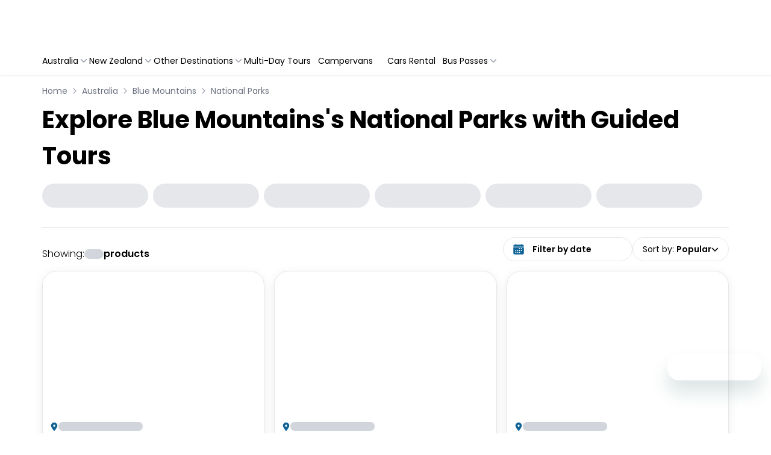

--- FILE ---
content_type: application/javascript
request_url: https://australiayourway.travelloapp.com/_next/static/chunks/4621-7af0d80ed043d499.js
body_size: 36276
content:
"use strict";(self.webpackChunk_N_E=self.webpackChunk_N_E||[]).push([[4621],{3904:(e,t,r)=>{r.d(t,{A:()=>V});var n=function(){function e(e){var t=this;this._insertTag=function(e){var r;r=0===t.tags.length?t.insertionPoint?t.insertionPoint.nextSibling:t.prepend?t.container.firstChild:t.before:t.tags[t.tags.length-1].nextSibling,t.container.insertBefore(e,r),t.tags.push(e)},this.isSpeedy=void 0===e.speedy||e.speedy,this.tags=[],this.ctr=0,this.nonce=e.nonce,this.key=e.key,this.container=e.container,this.prepend=e.prepend,this.insertionPoint=e.insertionPoint,this.before=null}var t=e.prototype;return t.hydrate=function(e){e.forEach(this._insertTag)},t.insert=function(e){this.ctr%(this.isSpeedy?65e3:1)==0&&this._insertTag(((t=document.createElement("style")).setAttribute("data-emotion",this.key),void 0!==this.nonce&&t.setAttribute("nonce",this.nonce),t.appendChild(document.createTextNode("")),t.setAttribute("data-s",""),t));var t,r=this.tags[this.tags.length-1];if(this.isSpeedy){var n=function(e){if(e.sheet)return e.sheet;for(var t=0;t<document.styleSheets.length;t++)if(document.styleSheets[t].ownerNode===e)return document.styleSheets[t]}(r);try{n.insertRule(e,n.cssRules.length)}catch(e){}}else r.appendChild(document.createTextNode(e));this.ctr++},t.flush=function(){this.tags.forEach(function(e){var t;return null==(t=e.parentNode)?void 0:t.removeChild(e)}),this.tags=[],this.ctr=0},e}(),o=Math.abs,i=String.fromCharCode,a=Object.assign;function s(e,t,r){return e.replace(t,r)}function l(e,t){return e.indexOf(t)}function c(e,t){return 0|e.charCodeAt(t)}function u(e,t,r){return e.slice(t,r)}function f(e){return e.length}function d(e,t){return t.push(e),e}var p=1,m=1,h=0,g=0,y=0,b="";function v(e,t,r,n,o,i,a){return{value:e,root:t,parent:r,type:n,props:o,children:i,line:p,column:m,length:a,return:""}}function x(e,t){return a(v("",null,null,"",null,null,0),e,{length:-e.length},t)}function A(){return y=g<h?c(b,g++):0,m++,10===y&&(m=1,p++),y}function k(){return c(b,g)}function w(e){switch(e){case 0:case 9:case 10:case 13:case 32:return 5;case 33:case 43:case 44:case 47:case 62:case 64:case 126:case 59:case 123:case 125:return 4;case 58:return 3;case 34:case 39:case 40:case 91:return 2;case 41:case 93:return 1}return 0}function S(e){return p=m=1,h=f(b=e),g=0,[]}function C(e){var t,r;return(t=g-1,r=function e(t){for(;A();)switch(y){case t:return g;case 34:case 39:34!==t&&39!==t&&e(y);break;case 40:41===t&&e(t);break;case 92:A()}return g}(91===e?e+2:40===e?e+1:e),u(b,t,r)).trim()}var $="-ms-",O="-moz-",E="-webkit-",T="comm",j="rule",P="decl",N="@keyframes";function B(e,t){for(var r="",n=e.length,o=0;o<n;o++)r+=t(e[o],o,e,t)||"";return r}function _(e,t,r,n){switch(e.type){case"@layer":if(e.children.length)break;case"@import":case P:return e.return=e.return||e.value;case T:return"";case N:return e.return=e.value+"{"+B(e.children,n)+"}";case j:e.value=e.props.join(",")}return f(r=B(e.children,n))?e.return=e.value+"{"+r+"}":""}function M(e,t,r,n,i,a,l,c,f,d,p){for(var m=i-1,h=0===i?a:[""],g=h.length,y=0,b=0,x=0;y<n;++y)for(var A=0,k=u(e,m+1,m=o(b=l[y])),w=e;A<g;++A)(w=(b>0?h[A]+" "+k:s(k,/&\f/g,h[A])).trim())&&(f[x++]=w);return v(e,t,r,0===i?j:c,f,d,p)}function R(e,t,r,n){return v(e,t,r,P,u(e,0,n),u(e,n+1,-1),n)}var L=function(e,t,r){for(var n=0,o=0;n=o,o=k(),38===n&&12===o&&(t[r]=1),!w(o);)A();return u(b,e,g)},I=function(e,t){var r=-1,n=44;do switch(w(n)){case 0:38===n&&12===k()&&(t[r]=1),e[r]+=L(g-1,t,r);break;case 2:e[r]+=C(n);break;case 4:if(44===n){e[++r]=58===k()?"&\f":"",t[r]=e[r].length;break}default:e[r]+=i(n)}while(n=A());return e},D=function(e,t){var r;return r=I(S(e),t),b="",r},W=new WeakMap,F=function(e){if("rule"===e.type&&e.parent&&!(e.length<1)){for(var t=e.value,r=e.parent,n=e.column===r.column&&e.line===r.line;"rule"!==r.type;)if(!(r=r.parent))return;if((1!==e.props.length||58===t.charCodeAt(0)||W.get(r))&&!n){W.set(e,!0);for(var o=[],i=D(t,o),a=r.props,s=0,l=0;s<i.length;s++)for(var c=0;c<a.length;c++,l++)e.props[l]=o[s]?i[s].replace(/&\f/g,a[c]):a[c]+" "+i[s]}}},H=function(e){if("decl"===e.type){var t=e.value;108===t.charCodeAt(0)&&98===t.charCodeAt(2)&&(e.return="",e.value="")}},z=[function(e,t,r,n){if(e.length>-1&&!e.return)switch(e.type){case P:e.return=function e(t,r){switch(45^c(t,0)?(((r<<2^c(t,0))<<2^c(t,1))<<2^c(t,2))<<2^c(t,3):0){case 5103:return E+"print-"+t+t;case 5737:case 4201:case 3177:case 3433:case 1641:case 4457:case 2921:case 5572:case 6356:case 5844:case 3191:case 6645:case 3005:case 6391:case 5879:case 5623:case 6135:case 4599:case 4855:case 4215:case 6389:case 5109:case 5365:case 5621:case 3829:return E+t+t;case 5349:case 4246:case 4810:case 6968:case 2756:return E+t+O+t+$+t+t;case 6828:case 4268:return E+t+$+t+t;case 6165:return E+t+$+"flex-"+t+t;case 5187:return E+t+s(t,/(\w+).+(:[^]+)/,E+"box-$1$2"+$+"flex-$1$2")+t;case 5443:return E+t+$+"flex-item-"+s(t,/flex-|-self/,"")+t;case 4675:return E+t+$+"flex-line-pack"+s(t,/align-content|flex-|-self/,"")+t;case 5548:return E+t+$+s(t,"shrink","negative")+t;case 5292:return E+t+$+s(t,"basis","preferred-size")+t;case 6060:return E+"box-"+s(t,"-grow","")+E+t+$+s(t,"grow","positive")+t;case 4554:return E+s(t,/([^-])(transform)/g,"$1"+E+"$2")+t;case 6187:return s(s(s(t,/(zoom-|grab)/,E+"$1"),/(image-set)/,E+"$1"),t,"")+t;case 5495:case 3959:return s(t,/(image-set\([^]*)/,E+"$1$`$1");case 4968:return s(s(t,/(.+:)(flex-)?(.*)/,E+"box-pack:$3"+$+"flex-pack:$3"),/s.+-b[^;]+/,"justify")+E+t+t;case 4095:case 3583:case 4068:case 2532:return s(t,/(.+)-inline(.+)/,E+"$1$2")+t;case 8116:case 7059:case 5753:case 5535:case 5445:case 5701:case 4933:case 4677:case 5533:case 5789:case 5021:case 4765:if(f(t)-1-r>6)switch(c(t,r+1)){case 109:if(45!==c(t,r+4))break;case 102:return s(t,/(.+:)(.+)-([^]+)/,"$1"+E+"$2-$3$1"+O+(108==c(t,r+3)?"$3":"$2-$3"))+t;case 115:return~l(t,"stretch")?e(s(t,"stretch","fill-available"),r)+t:t}break;case 4949:if(115!==c(t,r+1))break;case 6444:switch(c(t,f(t)-3-(~l(t,"!important")&&10))){case 107:return s(t,":",":"+E)+t;case 101:return s(t,/(.+:)([^;!]+)(;|!.+)?/,"$1"+E+(45===c(t,14)?"inline-":"")+"box$3$1"+E+"$2$3$1"+$+"$2box$3")+t}break;case 5936:switch(c(t,r+11)){case 114:return E+t+$+s(t,/[svh]\w+-[tblr]{2}/,"tb")+t;case 108:return E+t+$+s(t,/[svh]\w+-[tblr]{2}/,"tb-rl")+t;case 45:return E+t+$+s(t,/[svh]\w+-[tblr]{2}/,"lr")+t}return E+t+$+t+t}return t}(e.value,e.length);break;case N:return B([x(e,{value:s(e.value,"@","@"+E)})],n);case j:if(e.length){var o,i;return o=e.props,i=function(t){var r;switch(r=t,(r=/(::plac\w+|:read-\w+)/.exec(r))?r[0]:r){case":read-only":case":read-write":return B([x(e,{props:[s(t,/:(read-\w+)/,":"+O+"$1")]})],n);case"::placeholder":return B([x(e,{props:[s(t,/:(plac\w+)/,":"+E+"input-$1")]}),x(e,{props:[s(t,/:(plac\w+)/,":"+O+"$1")]}),x(e,{props:[s(t,/:(plac\w+)/,$+"input-$1")]})],n)}return""},o.map(i).join("")}}}],V=function(e){var t,r,o,a,h,x=e.key;if("css"===x){var $=document.querySelectorAll("style[data-emotion]:not([data-s])");Array.prototype.forEach.call($,function(e){-1!==e.getAttribute("data-emotion").indexOf(" ")&&(document.head.appendChild(e),e.setAttribute("data-s",""))})}var O=e.stylisPlugins||z,E={},j=[];a=e.container||document.head,Array.prototype.forEach.call(document.querySelectorAll('style[data-emotion^="'+x+' "]'),function(e){for(var t=e.getAttribute("data-emotion").split(" "),r=1;r<t.length;r++)E[t[r]]=!0;j.push(e)});var P=(r=(t=[F,H].concat(O,[_,(o=function(e){h.insert(e)},function(e){!e.root&&(e=e.return)&&o(e)})])).length,function(e,n,o,i){for(var a="",s=0;s<r;s++)a+=t[s](e,n,o,i)||"";return a}),N=function(e){var t,r;return B((r=function e(t,r,n,o,a,h,x,S,$){for(var O,E=0,j=0,P=x,N=0,B=0,_=0,L=1,I=1,D=1,W=0,F="",H=a,z=h,V=o,G=F;I;)switch(_=W,W=A()){case 40:if(108!=_&&58==c(G,P-1)){-1!=l(G+=s(C(W),"&","&\f"),"&\f")&&(D=-1);break}case 34:case 39:case 91:G+=C(W);break;case 9:case 10:case 13:case 32:G+=function(e){for(;y=k();)if(y<33)A();else break;return w(e)>2||w(y)>3?"":" "}(_);break;case 92:G+=function(e,t){for(var r;--t&&A()&&!(y<48)&&!(y>102)&&(!(y>57)||!(y<65))&&(!(y>70)||!(y<97)););return r=g+(t<6&&32==k()&&32==A()),u(b,e,r)}(g-1,7);continue;case 47:switch(k()){case 42:case 47:d((O=function(e,t){for(;A();)if(e+y===57)break;else if(e+y===84&&47===k())break;return"/*"+u(b,t,g-1)+"*"+i(47===e?e:A())}(A(),g),v(O,r,n,T,i(y),u(O,2,-2),0)),$);break;default:G+="/"}break;case 123*L:S[E++]=f(G)*D;case 125*L:case 59:case 0:switch(W){case 0:case 125:I=0;case 59+j:-1==D&&(G=s(G,/\f/g,"")),B>0&&f(G)-P&&d(B>32?R(G+";",o,n,P-1):R(s(G," ","")+";",o,n,P-2),$);break;case 59:G+=";";default:if(d(V=M(G,r,n,E,j,a,S,F,H=[],z=[],P),h),123===W)if(0===j)e(G,r,V,V,H,h,P,S,z);else switch(99===N&&110===c(G,3)?100:N){case 100:case 108:case 109:case 115:e(t,V,V,o&&d(M(t,V,V,0,0,a,S,F,a,H=[],P),z),a,z,P,S,o?H:z);break;default:e(G,V,V,V,[""],z,0,S,z)}}E=j=B=0,L=D=1,F=G="",P=x;break;case 58:P=1+f(G),B=_;default:if(L<1){if(123==W)--L;else if(125==W&&0==L++&&125==(y=g>0?c(b,--g):0,m--,10===y&&(m=1,p--),y))continue}switch(G+=i(W),W*L){case 38:D=j>0?1:(G+="\f",-1);break;case 44:S[E++]=(f(G)-1)*D,D=1;break;case 64:45===k()&&(G+=C(A())),N=k(),j=P=f(F=G+=function(e){for(;!w(k());)A();return u(b,e,g)}(g)),W++;break;case 45:45===_&&2==f(G)&&(L=0)}}return h}("",null,null,null,[""],t=S(t=e),0,[0],t),b="",r),P)},L={key:x,sheet:new n({key:x,container:a,nonce:e.nonce,speedy:e.speedy,prepend:e.prepend,insertionPoint:e.insertionPoint}),nonce:e.nonce,inserted:E,registered:{},insert:function(e,t,r,n){h=r,N(e?e+"{"+t.styles+"}":t.styles),n&&(L.inserted[t.name]=!0)}};return L.sheet.hydrate(j),L}},4073:(e,t,r)=>{r.d(t,{A:()=>n});let n=r(14232).createContext(null)},9099:(e,t,r)=>{r.d(t,{A:()=>n});let n=function(e,t=[]){if(void 0===e)return{};let r={};return Object.keys(e).filter(r=>r.match(/^on[A-Z]/)&&"function"==typeof e[r]&&!t.includes(r)).forEach(t=>{r[t]=e[t]}),r}},9113:(e,t,r)=>{r.d(t,{A:()=>n});let n=function(e,t,r){return"function"==typeof e?e(t,r):e}},10549:(e,t,r)=>{r.d(t,{A:()=>l});var n=r(75556),o=r(14232),i=r(21398);let a=function(e=null){let t=o.useContext(i.T);return t&&0!==Object.keys(t).length?t:e},s=(0,n.A)(),l=function(e=s){return a(e)}},11870:(e,t,r)=>{r.d(t,{I:()=>i});var n=r(14232);r(37876);let o=n.createContext(),i=()=>n.useContext(o)??!1},13323:(e,t,r)=>{r.d(t,{A:()=>n});function n(e,t,r){let n={};for(let o in e){let i=e[o],a="",s=!0;for(let e=0;e<i.length;e+=1){let n=i[e];n&&(a+=(!0===s?"":" ")+t(n),s=!1,r&&r[n]&&(a+=" "+r[n]))}n[o]=a}return n}},14065:(e,t,r)=>{r.d(t,{Ay:()=>y,HX:()=>b,tT:()=>x});var n=r(44501),o=r(21398),i=r(67955),a=r(78455),s=r(74849),l=r(14232),c=r(41945),u=/^((children|dangerouslySetInnerHTML|key|ref|autoFocus|defaultValue|defaultChecked|innerHTML|suppressContentEditableWarning|suppressHydrationWarning|valueLink|abbr|accept|acceptCharset|accessKey|action|allow|allowUserMedia|allowPaymentRequest|allowFullScreen|allowTransparency|alt|async|autoComplete|autoPlay|capture|cellPadding|cellSpacing|challenge|charSet|checked|cite|classID|className|cols|colSpan|content|contentEditable|contextMenu|controls|controlsList|coords|crossOrigin|data|dateTime|decoding|default|defer|dir|disabled|disablePictureInPicture|disableRemotePlayback|download|draggable|encType|enterKeyHint|fetchpriority|fetchPriority|form|formAction|formEncType|formMethod|formNoValidate|formTarget|frameBorder|headers|height|hidden|high|href|hrefLang|htmlFor|httpEquiv|id|inputMode|integrity|is|keyParams|keyType|kind|label|lang|list|loading|loop|low|marginHeight|marginWidth|max|maxLength|media|mediaGroup|method|min|minLength|multiple|muted|name|nonce|noValidate|open|optimum|pattern|placeholder|playsInline|popover|popoverTarget|popoverTargetAction|poster|preload|profile|radioGroup|readOnly|referrerPolicy|rel|required|reversed|role|rows|rowSpan|sandbox|scope|scoped|scrolling|seamless|selected|shape|size|sizes|slot|span|spellCheck|src|srcDoc|srcLang|srcSet|start|step|style|summary|tabIndex|target|title|translate|type|useMap|value|width|wmode|wrap|about|datatype|inlist|prefix|property|resource|typeof|vocab|autoCapitalize|autoCorrect|autoSave|color|incremental|fallback|inert|itemProp|itemScope|itemType|itemID|itemRef|on|option|results|security|unselectable|accentHeight|accumulate|additive|alignmentBaseline|allowReorder|alphabetic|amplitude|arabicForm|ascent|attributeName|attributeType|autoReverse|azimuth|baseFrequency|baselineShift|baseProfile|bbox|begin|bias|by|calcMode|capHeight|clip|clipPathUnits|clipPath|clipRule|colorInterpolation|colorInterpolationFilters|colorProfile|colorRendering|contentScriptType|contentStyleType|cursor|cx|cy|d|decelerate|descent|diffuseConstant|direction|display|divisor|dominantBaseline|dur|dx|dy|edgeMode|elevation|enableBackground|end|exponent|externalResourcesRequired|fill|fillOpacity|fillRule|filter|filterRes|filterUnits|floodColor|floodOpacity|focusable|fontFamily|fontSize|fontSizeAdjust|fontStretch|fontStyle|fontVariant|fontWeight|format|from|fr|fx|fy|g1|g2|glyphName|glyphOrientationHorizontal|glyphOrientationVertical|glyphRef|gradientTransform|gradientUnits|hanging|horizAdvX|horizOriginX|ideographic|imageRendering|in|in2|intercept|k|k1|k2|k3|k4|kernelMatrix|kernelUnitLength|kerning|keyPoints|keySplines|keyTimes|lengthAdjust|letterSpacing|lightingColor|limitingConeAngle|local|markerEnd|markerMid|markerStart|markerHeight|markerUnits|markerWidth|mask|maskContentUnits|maskUnits|mathematical|mode|numOctaves|offset|opacity|operator|order|orient|orientation|origin|overflow|overlinePosition|overlineThickness|panose1|paintOrder|pathLength|patternContentUnits|patternTransform|patternUnits|pointerEvents|points|pointsAtX|pointsAtY|pointsAtZ|preserveAlpha|preserveAspectRatio|primitiveUnits|r|radius|refX|refY|renderingIntent|repeatCount|repeatDur|requiredExtensions|requiredFeatures|restart|result|rotate|rx|ry|scale|seed|shapeRendering|slope|spacing|specularConstant|specularExponent|speed|spreadMethod|startOffset|stdDeviation|stemh|stemv|stitchTiles|stopColor|stopOpacity|strikethroughPosition|strikethroughThickness|string|stroke|strokeDasharray|strokeDashoffset|strokeLinecap|strokeLinejoin|strokeMiterlimit|strokeOpacity|strokeWidth|surfaceScale|systemLanguage|tableValues|targetX|targetY|textAnchor|textDecoration|textRendering|textLength|to|transform|u1|u2|underlinePosition|underlineThickness|unicode|unicodeBidi|unicodeRange|unitsPerEm|vAlphabetic|vHanging|vIdeographic|vMathematical|values|vectorEffect|version|vertAdvY|vertOriginX|vertOriginY|viewBox|viewTarget|visibility|widths|wordSpacing|writingMode|x|xHeight|x1|x2|xChannelSelector|xlinkActuate|xlinkArcrole|xlinkHref|xlinkRole|xlinkShow|xlinkTitle|xlinkType|xmlBase|xmlns|xmlnsXlink|xmlLang|xmlSpace|y|y1|y2|yChannelSelector|z|zoomAndPan|for|class|autofocus)|(([Dd][Aa][Tt][Aa]|[Aa][Rr][Ii][Aa]|x)-.*))$/,f=(0,c.A)(function(e){return u.test(e)||111===e.charCodeAt(0)&&110===e.charCodeAt(1)&&91>e.charCodeAt(2)}),d=function(e){return"theme"!==e},p=function(e){return"string"==typeof e&&e.charCodeAt(0)>96?f:d},m=function(e,t,r){var n;if(t){var o=t.shouldForwardProp;n=e.__emotion_forwardProp&&o?function(t){return e.__emotion_forwardProp(t)&&o(t)}:o}return"function"!=typeof n&&r&&(n=e.__emotion_forwardProp),n},h=function(e){var t=e.cache,r=e.serialized,n=e.isStringTag;return(0,s.SF)(t,r,n),(0,a.s)(function(){return(0,s.sk)(t,r,n)}),null},g=(function e(t,r){var a,c,u=t.__emotion_real===t,f=u&&t.__emotion_base||t;void 0!==r&&(a=r.label,c=r.target);var d=m(t,r,u),g=d||p(f),y=!g("as");return function(){var b=arguments,v=u&&void 0!==t.__emotion_styles?t.__emotion_styles.slice(0):[];if(void 0!==a&&v.push("label:"+a+";"),null==b[0]||void 0===b[0].raw)v.push.apply(v,b);else{var x=b[0];v.push(x[0]);for(var A=b.length,k=1;k<A;k++)v.push(b[k],x[k])}var w=(0,o.w)(function(e,t,r){var n=y&&e.as||f,a="",u=[],m=e;if(null==e.theme){for(var b in m={},e)m[b]=e[b];m.theme=l.useContext(o.T)}"string"==typeof e.className?a=(0,s.Rk)(t.registered,u,e.className):null!=e.className&&(a=e.className+" ");var x=(0,i.J)(v.concat(u),t.registered,m);a+=t.key+"-"+x.name,void 0!==c&&(a+=" "+c);var A=y&&void 0===d?p(n):g,k={};for(var w in e)(!y||"as"!==w)&&A(w)&&(k[w]=e[w]);return k.className=a,r&&(k.ref=r),l.createElement(l.Fragment,null,l.createElement(h,{cache:t,serialized:x,isStringTag:"string"==typeof n}),l.createElement(n,k))});return w.displayName=void 0!==a?a:"Styled("+("string"==typeof f?f:f.displayName||f.name||"Component")+")",w.defaultProps=t.defaultProps,w.__emotion_real=w,w.__emotion_base=f,w.__emotion_styles=v,w.__emotion_forwardProp=d,Object.defineProperty(w,"toString",{value:function(){return"."+c}}),w.withComponent=function(t,o){return e(t,(0,n.A)({},r,o,{shouldForwardProp:m(w,o,!0)})).apply(void 0,v)},w}}).bind(null);function y(e,t){return g(e,t)}function b(e,t){Array.isArray(e.__emotion_styles)&&(e.__emotion_styles=t(e.__emotion_styles))}["a","abbr","address","area","article","aside","audio","b","base","bdi","bdo","big","blockquote","body","br","button","canvas","caption","cite","code","col","colgroup","data","datalist","dd","del","details","dfn","dialog","div","dl","dt","em","embed","fieldset","figcaption","figure","footer","form","h1","h2","h3","h4","h5","h6","head","header","hgroup","hr","html","i","iframe","img","input","ins","kbd","keygen","label","legend","li","link","main","map","mark","marquee","menu","menuitem","meta","meter","nav","noscript","object","ol","optgroup","option","output","p","param","picture","pre","progress","q","rp","rt","ruby","s","samp","script","section","select","small","source","span","strong","style","sub","summary","sup","table","tbody","td","textarea","tfoot","th","thead","time","title","tr","track","u","ul","var","video","wbr","circle","clipPath","defs","ellipse","foreignObject","g","image","line","linearGradient","mask","path","pattern","polygon","polyline","radialGradient","rect","stop","svg","text","tspan"].forEach(function(e){g[e]=g(e)});let v=[];function x(e){return v[0]=e,(0,i.J)(v)}},14416:(e,t,r)=>{r.d(t,{A:()=>c});var n=r(14232),o=r(98477),i=r(61013),a=r(99351),s=r(28009),l=r(42207);let c=n.forwardRef(function(e,t){let{children:r,container:c,disablePortal:u=!1}=e,[f,d]=n.useState(null),p=(0,a.A)(n.isValidElement(r)?(0,l.A)(r):null,t);return((0,i.A)(()=>{u||d(("function"==typeof c?c():c)||document.body)},[c,u]),(0,i.A)(()=>{if(f&&!u)return(0,s.A)(t,f),()=>{(0,s.A)(t,null)}},[t,f,u]),u)?n.isValidElement(r)?n.cloneElement(r,{ref:p}):r:f?o.createPortal(r,f):f})},14457:(e,t,r)=>{r.d(t,{A:()=>o});var n=r(21849);function o(e,t,r="Mui"){let i={};return t.forEach(t=>{i[t]=(0,n.Ay)(e,t,r)}),i}},15521:(e,t,r)=>{r.d(t,{A:()=>n});function n(e,...t){let r=new URL(`https://mui.com/production-error/?code=${e}`);return t.forEach(e=>r.searchParams.append("args[]",e)),`Minified MUI error #${e}; visit ${r} for the full message.`}},16679:(e,t,r)=>{r.d(t,{Ay:()=>g});var n=r(14065),o=r(53033),i=r(75556),a=r(77969),s=r(34878);let l=(0,i.A)();function c(e){return"ownerState"!==e&&"theme"!==e&&"sx"!==e&&"as"!==e}function u(e,t){return t&&e&&"object"==typeof e&&e.styles&&!e.styles.startsWith("@layer")&&(e.styles=`@layer ${t}{${String(e.styles)}}`),e}function f(e,t,r){let o="function"==typeof t?t(e):t;if(Array.isArray(o))return o.flatMap(t=>f(e,t,r));if(Array.isArray(o?.variants)){let t;if(o.isProcessed)t=r?u(o.style,r):o.style;else{let{variants:e,...i}=o;t=r?u((0,n.tT)(i),r):i}return d(e,o.variants,[t],r)}return o?.isProcessed?r?u((0,n.tT)(o.style),r):o.style:r?u((0,n.tT)(o),r):o}function d(e,t,r=[],o){let i;e:for(let a=0;a<t.length;a+=1){let s=t[a];if("function"==typeof s.props){if(i??={...e,...e.ownerState,ownerState:e.ownerState},!s.props(i))continue}else for(let t in s.props)if(e[t]!==s.props[t]&&e.ownerState?.[t]!==s.props[t])continue e;"function"==typeof s.style?(i??={...e,...e.ownerState,ownerState:e.ownerState},r.push(o?u((0,n.tT)(s.style(i)),o):s.style(i))):r.push(o?u((0,n.tT)(s.style),o):s.style)}return r}var p=r(68480),m=r(29065),h=r(99039);let g=function(e={}){let{themeId:t,defaultTheme:r=l,rootShouldForwardProp:i=c,slotShouldForwardProp:p=c}=e;function m(e){e.theme=!function(e){for(let t in e)return!1;return!0}(e.theme)?e.theme[t]||e.theme:r}return(e,t={})=>{var r,l,h,g,y;(0,n.HX)(e,e=>e.filter(e=>e!==a.A));let{name:b,slot:v,skipVariantsResolver:x,skipSx:A,overridesResolver:k=!(r=(l=v)?l.charAt(0).toLowerCase()+l.slice(1):l)?null:(e,t)=>t[r],...w}=t,S=b&&b.startsWith("Mui")||v?"components":"custom",C=void 0!==x?x:v&&"Root"!==v&&"root"!==v||!1,$=A||!1,O=c;"Root"===v||"root"===v?O=i:v?O=p:"string"==typeof(h=e)&&h.charCodeAt(0)>96&&(O=void 0);let E=(0,n.Ay)(e,{shouldForwardProp:O,label:(g=0,void(y=0)),...w}),T=e=>{if(e.__emotion_real===e)return e;if("function"==typeof e)return function(t){return f(t,e,t.theme.modularCssLayers?S:void 0)};if((0,o.Q)(e)){let t=(0,s.A)(e);return function(e){return t.variants?f(e,t,e.theme.modularCssLayers?S:void 0):e.theme.modularCssLayers?u(t.style,S):t.style}}return e},j=(...t)=>{let r=[],n=t.map(T),o=[];if(r.push(m),b&&k&&o.push(function(e){let t=e.theme,r=t.components?.[b]?.styleOverrides;if(!r)return null;let n={};for(let t in r)n[t]=f(e,r[t],e.theme.modularCssLayers?"theme":void 0);return k(e,n)}),b&&!C&&o.push(function(e){let t=e.theme,r=t?.components?.[b]?.variants;return r?d(e,r,[],e.theme.modularCssLayers?"theme":void 0):null}),$||o.push(a.A),Array.isArray(n[0])){let e,t=n.shift(),i=Array(r.length).fill(""),a=Array(o.length).fill("");(e=[...i,...t,...a]).raw=[...i,...t.raw,...a],r.unshift(e)}let i=E(...r,...n,...o);return e.muiName&&(i.muiName=e.muiName),i};return E.withConfig&&(j.withConfig=E.withConfig),j}}({themeId:m.A,defaultTheme:p.A,rootShouldForwardProp:h.A})},16724:(e,t,r)=>{function n(e,t){return(n=Object.setPrototypeOf?Object.setPrototypeOf.bind():function(e,t){return e.__proto__=t,e})(e,t)}function o(e,t){e.prototype=Object.create(t.prototype),e.prototype.constructor=e,n(e,t)}r.d(t,{A:()=>o})},17937:(e,t,r)=>{r.d(t,{EU:()=>l,NI:()=>s,vf:()=>c,zu:()=>o});var n=r(23377);let o={xs:0,sm:600,md:900,lg:1200,xl:1536},i={keys:["xs","sm","md","lg","xl"],up:e=>`@media (min-width:${o[e]}px)`},a={containerQueries:e=>({up:t=>{let r="number"==typeof t?t:o[t]||t;return"number"==typeof r&&(r=`${r}px`),e?`@container ${e} (min-width:${r})`:`@container (min-width:${r})`}})};function s(e,t,r){let s=e.theme||{};if(Array.isArray(t)){let e=s.breakpoints||i;return t.reduce((n,o,i)=>(n[e.up(e.keys[i])]=r(t[i]),n),{})}if("object"==typeof t){let e=s.breakpoints||i;return Object.keys(t).reduce((i,l)=>{if((0,n.ob)(e.keys,l)){let e=(0,n.CT)(s.containerQueries?s:a,l);e&&(i[e]=r(t[l],l))}else Object.keys(e.values||o).includes(l)?i[e.up(l)]=r(t[l],l):i[l]=t[l];return i},{})}return r(t)}function l(e={}){return e.keys?.reduce((t,r)=>(t[e.up(r)]={},t),{})||{}}function c(e,t){return e.reduce((e,t)=>{let r=e[t];return r&&0!==Object.keys(r).length||delete e[t],e},t)}},19993:(e,t,r)=>{r.d(t,{A:()=>s});var n,o=r(14232);let i=0,a={...n||(n=r.t(o,2))}.useId;function s(e){if(void 0!==a){let t=a();return e??t}let[t,r]=o.useState(e),n=e||t;return o.useEffect(()=>{null==t&&(i+=1,r(`mui-${i}`))},[t]),n}},21398:(e,t,r)=>{r.d(t,{E:()=>h,T:()=>u,c:()=>p,h:()=>f,w:()=>c});var n=r(14232),o=r(3904),i=r(74849),a=r(67955),s=r(78455),l=n.createContext("undefined"!=typeof HTMLElement?(0,o.A)({key:"css"}):null);l.Provider;var c=function(e){return(0,n.forwardRef)(function(t,r){return e(t,(0,n.useContext)(l),r)})},u=n.createContext({}),f={}.hasOwnProperty,d="__EMOTION_TYPE_PLEASE_DO_NOT_USE__",p=function(e,t){var r={};for(var n in t)f.call(t,n)&&(r[n]=t[n]);return r[d]=e,r},m=function(e){var t=e.cache,r=e.serialized,n=e.isStringTag;return(0,i.SF)(t,r,n),(0,s.s)(function(){return(0,i.sk)(t,r,n)}),null},h=c(function(e,t,r){var o=e.css;"string"==typeof o&&void 0!==t.registered[o]&&(o=t.registered[o]);var s=e[d],l=[o],c="";"string"==typeof e.className?c=(0,i.Rk)(t.registered,l,e.className):null!=e.className&&(c=e.className+" ");var p=(0,a.J)(l,void 0,n.useContext(u));c+=t.key+"-"+p.name;var h={};for(var g in e)f.call(e,g)&&"css"!==g&&g!==d&&(h[g]=e[g]);return h.className=c,r&&(h.ref=r),n.createElement(n.Fragment,null,n.createElement(m,{cache:t,serialized:p,isStringTag:"string"==typeof s}),n.createElement(s,h))})},21849:(e,t,r)=>{r.d(t,{Ay:()=>i});var n=r(32515);let o={active:"active",checked:"checked",completed:"completed",disabled:"disabled",error:"error",expanded:"expanded",focused:"focused",focusVisible:"focusVisible",open:"open",readOnly:"readOnly",required:"required",selected:"selected"};function i(e,t,r="Mui"){let a=o[t];return a?`${r}-${a}`:`${n.A.generate(e)}-${t}`}},22527:(e,t,r)=>{r.d(t,{A:()=>o});var n=r(58313);let o=function(e,t,r){return void 0===e||(0,n.A)(e)?t:{...t,ownerState:{...t.ownerState,...r}}}},22577:(e,t,r)=>{r.d(t,{A:()=>o});var n=r(95537);function o(e=8,t=(0,n.LX)({spacing:e})){if(e.mui)return e;let r=(...e)=>(0===e.length?[1]:e).map(e=>{let r=t(e);return"number"==typeof r?`${r}px`:r}).join(" ");return r.mui=!0,r}},23377:(e,t,r)=>{function n(e,t){if(!e.containerQueries)return t;let r=Object.keys(t).filter(e=>e.startsWith("@container")).sort((e,t)=>{let r=/min-width:\s*([0-9.]+)/;return(e.match(r)?.[1]||0)-(t.match(r)?.[1]||0)});return r.length?r.reduce((e,r)=>{let n=t[r];return delete e[r],e[r]=n,e},{...t}):t}function o(e,t){return"@"===t||t.startsWith("@")&&(e.some(e=>t.startsWith(`@${e}`))||!!t.match(/^@\d/))}function i(e,t){let r=t.match(/^@([^/]+)?\/?(.+)?$/);if(!r)return null;let[,n,o]=r,i=Number.isNaN(+n)?n||0:+n;return e.containerQueries(o).up(i)}function a(e){let t=(e,t)=>e.replace("@media",t?`@container ${t}`:"@container");function r(r,n){r.up=(...r)=>t(e.breakpoints.up(...r),n),r.down=(...r)=>t(e.breakpoints.down(...r),n),r.between=(...r)=>t(e.breakpoints.between(...r),n),r.only=(...r)=>t(e.breakpoints.only(...r),n),r.not=(...r)=>{let o=t(e.breakpoints.not(...r),n);return o.includes("not all and")?o.replace("not all and ","").replace("min-width:","width<").replace("max-width:","width>").replace("and","or"):o}}let n={},o=e=>(r(n,e),n);return r(o),{...e,containerQueries:o}}r.d(t,{Ay:()=>a,CT:()=>i,_S:()=>n,ob:()=>o})},25441:(e,t,r)=>{r.d(t,{A:()=>o});var n=r(14232);function o(e){let{controlled:t,default:r,name:o,state:i="value"}=e,{current:a}=n.useRef(void 0!==t),[s,l]=n.useState(r),c=n.useCallback(e=>{a||l(e)},[]);return[a?t:s,c]}},27178:(e,t,r)=>{r.d(t,{A:()=>X});var n=r(15521),o=r(53033),i=r(67387);let a={black:"#000",white:"#fff"},s={50:"#fafafa",100:"#f5f5f5",200:"#eeeeee",300:"#e0e0e0",400:"#bdbdbd",500:"#9e9e9e",600:"#757575",700:"#616161",800:"#424242",900:"#212121",A100:"#f5f5f5",A200:"#eeeeee",A400:"#bdbdbd",A700:"#616161"},l={50:"#f3e5f5",100:"#e1bee7",200:"#ce93d8",300:"#ba68c8",400:"#ab47bc",500:"#9c27b0",600:"#8e24aa",700:"#7b1fa2",800:"#6a1b9a",900:"#4a148c",A100:"#ea80fc",A200:"#e040fb",A400:"#d500f9",A700:"#aa00ff"},c={50:"#ffebee",100:"#ffcdd2",200:"#ef9a9a",300:"#e57373",400:"#ef5350",500:"#f44336",600:"#e53935",700:"#d32f2f",800:"#c62828",900:"#b71c1c",A100:"#ff8a80",A200:"#ff5252",A400:"#ff1744",A700:"#d50000"},u={50:"#fff3e0",100:"#ffe0b2",200:"#ffcc80",300:"#ffb74d",400:"#ffa726",500:"#ff9800",600:"#fb8c00",700:"#f57c00",800:"#ef6c00",900:"#e65100",A100:"#ffd180",A200:"#ffab40",A400:"#ff9100",A700:"#ff6d00"},f={50:"#e3f2fd",100:"#bbdefb",200:"#90caf9",300:"#64b5f6",400:"#42a5f5",500:"#2196f3",600:"#1e88e5",700:"#1976d2",800:"#1565c0",900:"#0d47a1",A100:"#82b1ff",A200:"#448aff",A400:"#2979ff",A700:"#2962ff"},d={50:"#e1f5fe",100:"#b3e5fc",200:"#81d4fa",300:"#4fc3f7",400:"#29b6f6",500:"#03a9f4",600:"#039be5",700:"#0288d1",800:"#0277bd",900:"#01579b",A100:"#80d8ff",A200:"#40c4ff",A400:"#00b0ff",A700:"#0091ea"},p={50:"#e8f5e9",100:"#c8e6c9",200:"#a5d6a7",300:"#81c784",400:"#66bb6a",500:"#4caf50",600:"#43a047",700:"#388e3c",800:"#2e7d32",900:"#1b5e20",A100:"#b9f6ca",A200:"#69f0ae",A400:"#00e676",A700:"#00c853"};function m(){return{text:{primary:"rgba(0, 0, 0, 0.87)",secondary:"rgba(0, 0, 0, 0.6)",disabled:"rgba(0, 0, 0, 0.38)"},divider:"rgba(0, 0, 0, 0.12)",background:{paper:a.white,default:a.white},action:{active:"rgba(0, 0, 0, 0.54)",hover:"rgba(0, 0, 0, 0.04)",hoverOpacity:.04,selected:"rgba(0, 0, 0, 0.08)",selectedOpacity:.08,disabled:"rgba(0, 0, 0, 0.26)",disabledBackground:"rgba(0, 0, 0, 0.12)",disabledOpacity:.38,focus:"rgba(0, 0, 0, 0.12)",focusOpacity:.12,activatedOpacity:.12}}}let h=m();function g(){return{text:{primary:a.white,secondary:"rgba(255, 255, 255, 0.7)",disabled:"rgba(255, 255, 255, 0.5)",icon:"rgba(255, 255, 255, 0.5)"},divider:"rgba(255, 255, 255, 0.12)",background:{paper:"#121212",default:"#121212"},action:{active:a.white,hover:"rgba(255, 255, 255, 0.08)",hoverOpacity:.08,selected:"rgba(255, 255, 255, 0.16)",selectedOpacity:.16,disabled:"rgba(255, 255, 255, 0.3)",disabledBackground:"rgba(255, 255, 255, 0.12)",disabledOpacity:.38,focus:"rgba(255, 255, 255, 0.12)",focusOpacity:.12,activatedOpacity:.24}}}let y=g();function b(e,t,r,n){let o=n.light||n,a=n.dark||1.5*n;e[t]||(e.hasOwnProperty(r)?e[t]=e[r]:"light"===t?e.light=(0,i.a)(e.main,o):"dark"===t&&(e.dark=(0,i.e$)(e.main,a)))}function v(e,t,r,n,o){let i=o.light||o,a=o.dark||1.5*o;t[r]||(t.hasOwnProperty(n)?t[r]=t[n]:"light"===r?t.light=`color-mix(in ${e}, ${t.main}, #fff ${(100*i).toFixed(0)}%)`:"dark"===r&&(t.dark=`color-mix(in ${e}, ${t.main}, #000 ${(100*a).toFixed(0)}%)`))}function x(e){let t,{mode:r="light",contrastThreshold:x=3,tonalOffset:A=.2,colorSpace:k,...w}=e,S=e.primary||function(e="light"){return"dark"===e?{main:f[200],light:f[50],dark:f[400]}:{main:f[700],light:f[400],dark:f[800]}}(r),C=e.secondary||function(e="light"){return"dark"===e?{main:l[200],light:l[50],dark:l[400]}:{main:l[500],light:l[300],dark:l[700]}}(r),$=e.error||function(e="light"){return"dark"===e?{main:c[500],light:c[300],dark:c[700]}:{main:c[700],light:c[400],dark:c[800]}}(r),O=e.info||function(e="light"){return"dark"===e?{main:d[400],light:d[300],dark:d[700]}:{main:d[700],light:d[500],dark:d[900]}}(r),E=e.success||function(e="light"){return"dark"===e?{main:p[400],light:p[300],dark:p[700]}:{main:p[800],light:p[500],dark:p[900]}}(r),T=e.warning||function(e="light"){return"dark"===e?{main:u[400],light:u[300],dark:u[700]}:{main:"#ed6c02",light:u[500],dark:u[900]}}(r);function j(e){if(k)return`oklch(from ${e} var(--__l) 0 h / var(--__a))`;return(0,i.eM)(e,y.text.primary)>=x?y.text.primary:h.text.primary}let P=({color:e,name:t,mainShade:r=500,lightShade:o=300,darkShade:i=700})=>{if(!(e={...e}).main&&e[r]&&(e.main=e[r]),!e.hasOwnProperty("main"))throw Error((0,n.A)(11,t?` (${t})`:"",r));if("string"!=typeof e.main)throw Error((0,n.A)(12,t?` (${t})`:"",JSON.stringify(e.main)));return k?(v(k,e,"light",o,A),v(k,e,"dark",i,A)):(b(e,"light",o,A),b(e,"dark",i,A)),e.contrastText||(e.contrastText=j(e.main)),e};return"light"===r?t=m():"dark"===r&&(t=g()),(0,o.A)({common:{...a},mode:r,primary:P({color:S,name:"primary"}),secondary:P({color:C,name:"secondary",mainShade:"A400",lightShade:"A200",darkShade:"A700"}),error:P({color:$,name:"error"}),warning:P({color:T,name:"warning"}),info:P({color:O,name:"info"}),success:P({color:E,name:"success"}),grey:s,contrastThreshold:x,getContrastText:j,augmentColor:P,tonalOffset:A,...t},w)}var A=r(22577),k=r(95537);let w=(e,t,r,n=[])=>{let o=e;t.forEach((e,i)=>{i===t.length-1?Array.isArray(o)?o[Number(e)]=r:o&&"object"==typeof o&&(o[e]=r):o&&"object"==typeof o&&(o[e]||(o[e]=n.includes(e)?[]:{}),o=o[e])})};function S(e,t){var r,n;let{prefix:o,shouldSkipGeneratingVar:i}=t||{},a={},s={},l={};return r=(e,t,r)=>{if(("string"==typeof t||"number"==typeof t)&&(!i||!i(e,t))){var n,c;let i=`--${o?`${o}-`:""}${e.join("-")}`,u=(n=e,"number"==typeof(c=t)?["lineHeight","fontWeight","opacity","zIndex"].some(e=>n.includes(e))||n[n.length-1].toLowerCase().includes("opacity")?c:`${c}px`:c);Object.assign(a,{[i]:u}),w(s,e,`var(${i})`,r),w(l,e,`var(${i}, ${u})`,r)}},n=e=>"vars"===e[0],function e(t,o=[],i=[]){Object.entries(t).forEach(([t,a])=>{n&&(!n||n([...o,t]))||null==a||("object"==typeof a&&Object.keys(a).length>0?e(a,[...o,t],Array.isArray(a)?[...i,t]:i):r([...o,t],a,i))})}(e),{css:a,vars:s,varsWithDefaults:l}}let C=function(e,t={}){let{getSelector:r=function(t,r){let n=i;if("class"===i&&(n=".%s"),"data"===i&&(n="[data-%s]"),i?.startsWith("data-")&&!i.includes("%s")&&(n=`[${i}="%s"]`),t){if("media"===n){if(e.defaultColorScheme===t)return":root";let n=s[t]?.palette?.mode||t;return{[`@media (prefers-color-scheme: ${n})`]:{":root":r}}}if(n)return e.defaultColorScheme===t?`:root, ${n.replace("%s",String(t))}`:n.replace("%s",String(t))}return":root"},disableCssColorScheme:n,colorSchemeSelector:i,enableContrastVars:a}=t,{colorSchemes:s={},components:l,defaultColorScheme:c="light",...u}=e,{vars:f,css:d,varsWithDefaults:p}=S(u,t),m=p,h={},{[c]:g,...y}=s;if(Object.entries(y||{}).forEach(([e,r])=>{let{vars:n,css:i,varsWithDefaults:a}=S(r,t);m=(0,o.A)(m,a),h[e]={css:i,vars:n}}),g){let{css:e,vars:r,varsWithDefaults:n}=S(g,t);m=(0,o.A)(m,n),h[c]={css:e,vars:r}}return{vars:m,generateThemeVars:()=>{let e={...f};return Object.entries(h).forEach(([,{vars:t}])=>{e=(0,o.A)(e,t)}),e},generateStyleSheets:()=>{let t=[],o=e.defaultColorScheme||"light";function i(e,r){Object.keys(r).length&&t.push("string"==typeof e?{[e]:{...r}}:e)}i(r(void 0,{...d}),d);let{[o]:l,...c}=h;if(l){let{css:e}=l,t=s[o]?.palette?.mode,a=!n&&t?{colorScheme:t,...e}:{...e};i(r(o,{...a}),a)}return Object.entries(c).forEach(([e,{css:t}])=>{let o=s[e]?.palette?.mode,a=!n&&o?{colorScheme:o,...t}:{...t};i(r(e,{...a}),a)}),a&&t.push({":root":{"--__l-threshold":"0.7","--__l":"clamp(0, (l / var(--__l-threshold) - 1) * -infinity, 1)","--__a":"clamp(0.87, (l / var(--__l-threshold) - 1) * -infinity, 1)"}}),t}}};var $=r(94529),O=r(77969),E=r(75556);let T={textTransform:"uppercase"},j='"Roboto", "Helvetica", "Arial", sans-serif';function P(...e){return`${e[0]}px ${e[1]}px ${e[2]}px ${e[3]}px rgba(0,0,0,0.2),${e[4]}px ${e[5]}px ${e[6]}px ${e[7]}px rgba(0,0,0,0.14),${e[8]}px ${e[9]}px ${e[10]}px ${e[11]}px rgba(0,0,0,0.12)`}let N=["none",P(0,2,1,-1,0,1,1,0,0,1,3,0),P(0,3,1,-2,0,2,2,0,0,1,5,0),P(0,3,3,-2,0,3,4,0,0,1,8,0),P(0,2,4,-1,0,4,5,0,0,1,10,0),P(0,3,5,-1,0,5,8,0,0,1,14,0),P(0,3,5,-1,0,6,10,0,0,1,18,0),P(0,4,5,-2,0,7,10,1,0,2,16,1),P(0,5,5,-3,0,8,10,1,0,3,14,2),P(0,5,6,-3,0,9,12,1,0,3,16,2),P(0,6,6,-3,0,10,14,1,0,4,18,3),P(0,6,7,-4,0,11,15,1,0,4,20,3),P(0,7,8,-4,0,12,17,2,0,5,22,4),P(0,7,8,-4,0,13,19,2,0,5,24,4),P(0,7,9,-4,0,14,21,2,0,5,26,4),P(0,8,9,-5,0,15,22,2,0,6,28,5),P(0,8,10,-5,0,16,24,2,0,6,30,5),P(0,8,11,-5,0,17,26,2,0,6,32,5),P(0,9,11,-5,0,18,28,2,0,7,34,6),P(0,9,12,-6,0,19,29,2,0,7,36,6),P(0,10,13,-6,0,20,31,3,0,8,38,7),P(0,10,13,-6,0,21,33,3,0,8,40,7),P(0,10,14,-6,0,22,35,3,0,8,42,7),P(0,11,14,-7,0,23,36,3,0,9,44,8),P(0,11,15,-7,0,24,38,3,0,9,46,8)];var B=r(47570);let _={mobileStepper:1e3,fab:1050,speedDial:1050,appBar:1100,drawer:1200,modal:1300,snackbar:1400,tooltip:1500};function M(e={}){let t={...e};return!function e(t){let r=Object.entries(t);for(let n=0;n<r.length;n++){let[i,a]=r[n];!((0,o.Q)(a)||void 0===a||"string"==typeof a||"boolean"==typeof a||"number"==typeof a||Array.isArray(a))||i.startsWith("unstable_")?delete t[i]:(0,o.Q)(a)&&(t[i]={...a},e(t[i]))}}(t),`import { unstable_createBreakpoints as createBreakpoints, createTransitions } from '@mui/material/styles';

const theme = ${JSON.stringify(t,null,2)};

theme.breakpoints = createBreakpoints(theme.breakpoints || {});
theme.transitions = createTransitions(theme.transitions || {});

export default theme;`}function R(e){return"number"==typeof e?`${(100*e).toFixed(0)}%`:`calc((${e}) * 100%)`}let L=function(e={},...t){var r,a;let{breakpoints:s,mixins:l={},spacing:c,palette:u={},transitions:f={},typography:d={},shape:p,colorSpace:m,...h}=e;if(e.vars&&void 0===e.generateThemeVars)throw Error((0,n.A)(20));let g=x({...u,colorSpace:m}),y=(0,E.A)(e),b=(0,o.A)(y,{mixins:(r=y.breakpoints,{toolbar:{minHeight:56,[r.up("xs")]:{"@media (orientation: landscape)":{minHeight:48}},[r.up("sm")]:{minHeight:64}},...l}),palette:g,shadows:N.slice(),typography:function(e,t){let{fontFamily:r=j,fontSize:n=14,fontWeightLight:i=300,fontWeightRegular:a=400,fontWeightMedium:s=500,fontWeightBold:l=700,htmlFontSize:c=16,allVariants:u,pxToRem:f,...d}="function"==typeof t?t(e):t,p=n/14,m=f||(e=>`${e/c*p}rem`),h=(e,t,n,o,i)=>({fontFamily:r,fontWeight:e,fontSize:m(t),lineHeight:n,...r===j?{letterSpacing:`${Math.round(o/t*1e5)/1e5}em`}:{},...i,...u}),g={h1:h(i,96,1.167,-1.5),h2:h(i,60,1.2,-.5),h3:h(a,48,1.167,0),h4:h(a,34,1.235,.25),h5:h(a,24,1.334,0),h6:h(s,20,1.6,.15),subtitle1:h(a,16,1.75,.15),subtitle2:h(s,14,1.57,.1),body1:h(a,16,1.5,.15),body2:h(a,14,1.43,.15),button:h(s,14,1.75,.4,T),caption:h(a,12,1.66,.4),overline:h(a,12,2.66,1,T),inherit:{fontFamily:"inherit",fontWeight:"inherit",fontSize:"inherit",lineHeight:"inherit",letterSpacing:"inherit"}};return(0,o.A)({htmlFontSize:c,pxToRem:m,fontFamily:r,fontSize:n,fontWeightLight:i,fontWeightRegular:a,fontWeightMedium:s,fontWeightBold:l,...g},d,{clone:!1})}(g,d),transitions:(0,B.Ay)(f),zIndex:{..._}});return b=(0,o.A)(b,h),(b=t.reduce((e,t)=>(0,o.A)(e,t),b)).unstable_sxConfig={...$.A,...h?.unstable_sxConfig},b.unstable_sx=function(e){return(0,O.A)({sx:e,theme:this})},b.toRuntimeSource=M,Object.assign(a=b,{alpha(e,t){let r=this||a;return r.colorSpace?`oklch(from ${e} l c h / ${"string"==typeof t?`calc(${t})`:t})`:r.vars?`rgba(${e.replace(/var\(--([^,\s)]+)(?:,[^)]+)?\)+/g,"var(--$1Channel)")} / ${"string"==typeof t?`calc(${t})`:t})`:(0,i.X4)(e,(e=>{if(!Number.isNaN(+e))return+e;let t=e.match(/\d*\.?\d+/g);if(!t)return 0;let r=0;for(let e=0;e<t.length;e+=1)r+=+t[e];return r})(t))},lighten(e,t){let r=this||a;return r.colorSpace?`color-mix(in ${r.colorSpace}, ${e}, #fff ${R(t)})`:(0,i.a)(e,t)},darken(e,t){let r=this||a;return r.colorSpace?`color-mix(in ${r.colorSpace}, ${e}, #000 ${R(t)})`:(0,i.e$)(e,t)}}),b};var I=r(75030);let D=[...Array(25)].map((e,t)=>{if(0===t)return"none";let r=(0,I.A)(t);return`linear-gradient(rgba(255 255 255 / ${r}), rgba(255 255 255 / ${r}))`});function W(e){return{inputPlaceholder:"dark"===e?.5:.42,inputUnderline:"dark"===e?.7:.42,switchTrackDisabled:"dark"===e?.2:.12,switchTrack:"dark"===e?.3:.38}}function F(e){return"dark"===e?D:[]}function H(e){return!!e[0].match(/(cssVarPrefix|colorSchemeSelector|modularCssLayers|rootSelector|typography|mixins|breakpoints|direction|transitions)/)||!!e[0].match(/sxConfig$/)||"palette"===e[0]&&!!e[1]?.match(/(mode|contrastThreshold|tonalOffset)/)}function z(e,t,r){!e[t]&&r&&(e[t]=r)}function V(e){return"string"==typeof e&&e.startsWith("hsl")?(0,i.YL)(e):e}function G(e,t){`${t}Channel`in e||(e[`${t}Channel`]=(0,i.Me)(V(e[t]),`MUI: Can't create \`palette.${t}Channel\` because \`palette.${t}\` is not one of these formats: #nnn, #nnnnnn, rgb(), rgba(), hsl(), hsla(), color().
To suppress this warning, you need to explicitly provide the \`palette.${t}Channel\` as a string (in rgb format, for example "12 12 12") or undefined if you want to remove the channel token.`))}let K=e=>{try{return e()}catch(e){}};function U(e,t,r,n,o){if(!r)return;r=!0===r?{}:r;let i="dark"===o?"dark":"light";if(!n){t[o]=function(e){let{palette:t={mode:"light"},opacity:r,overlays:n,colorSpace:o,...i}=e,a=x({...t,colorSpace:o});return{palette:a,opacity:{...W(a.mode),...r},overlays:n||F(a.mode),...i}}({...r,palette:{mode:i,...r?.palette},colorSpace:e});return}let{palette:a,...s}=L({...n,palette:{mode:i,...r?.palette},colorSpace:e});return t[o]={...r,palette:a,opacity:{...W(i),...r?.opacity},overlays:r?.overlays||F(i)},s}function q(e,t,r){e.colorSchemes&&r&&(e.colorSchemes[t]={...!0!==r&&r,palette:x({...!0===r?{}:r.palette,mode:t})})}function X(e={},...t){let{palette:r,cssVariables:a=!1,colorSchemes:s=!r?{light:!0}:void 0,defaultColorScheme:l=r?.mode,...c}=e,u=l||"light",f=s?.[u],d={...s,...r?{[u]:{..."boolean"!=typeof f&&f,palette:r}}:void 0};if(!1===a){if(!("colorSchemes"in e))return L(e,...t);let n=r;"palette"in e||!d[u]||(!0!==d[u]?n=d[u].palette:"dark"===u&&(n={mode:"dark"}));let o=L({...e,palette:n},...t);return o.defaultColorScheme=u,o.colorSchemes=d,"light"===o.palette.mode&&(o.colorSchemes.light={...!0!==d.light&&d.light,palette:o.palette},q(o,"dark",d.dark)),"dark"===o.palette.mode&&(o.colorSchemes.dark={...!0!==d.dark&&d.dark,palette:o.palette},q(o,"light",d.light)),o}return r||"light"in d||"light"!==u||(d.light=!0),function(e={},...t){var r;let a,s,{colorSchemes:l={light:!0},defaultColorScheme:c,disableCssColorScheme:u=!1,cssVarPrefix:f="mui",nativeColor:d=!1,shouldSkipGeneratingVar:p=H,colorSchemeSelector:m=l.light&&l.dark?"media":void 0,rootSelector:g=":root",...b}=e,v=Object.keys(l)[0],x=c||(l.light&&"light"!==v?"light":v),w=((e="mui")=>(function(e=""){return(t,...r)=>`var(--${e?`${e}-`:""}${t}${function t(...r){if(!r.length)return"";let n=r[0];return"string"!=typeof n||n.match(/(#|\(|\)|(-?(\d*\.)?\d+)(px|em|%|ex|ch|rem|vw|vh|vmin|vmax|cm|mm|in|pt|pc))|^(-?(\d*\.)?\d+)$|(\d+ \d+ \d+)/)?`, ${n}`:`, var(--${e?`${e}-`:""}${n}${t(...r.slice(1))})`}(...r)})`})(e))(f),{[x]:S,light:E,dark:T,...j}=l,P={...j},N=S;if(("dark"!==x||"dark"in l)&&("light"!==x||"light"in l)||(N=!0),!N)throw Error((0,n.A)(21,x));d&&(a="oklch");let B=U(a,P,N,b,x);E&&!P.light&&U(a,P,E,void 0,"light"),T&&!P.dark&&U(a,P,T,void 0,"dark");let _={defaultColorScheme:x,...B,cssVarPrefix:f,colorSchemeSelector:m,rootSelector:g,getCssVar:w,colorSchemes:P,font:{...function(e){let t={};return Object.entries(e).forEach(e=>{let[r,n]=e;"object"==typeof n&&(t[r]=`${n.fontStyle?`${n.fontStyle} `:""}${n.fontVariant?`${n.fontVariant} `:""}${n.fontWeight?`${n.fontWeight} `:""}${n.fontStretch?`${n.fontStretch} `:""}${n.fontSize||""}${n.lineHeight?`/${n.lineHeight} `:""}${n.fontFamily||""}`)}),t}(B.typography),...B.font},spacing:"number"==typeof(r=b.spacing)?`${r}px`:"string"==typeof r||"function"==typeof r||Array.isArray(r)?r:"8px"};Object.keys(_.colorSchemes).forEach(e=>{let t=_.colorSchemes[e].palette,r=e=>{let r=e.split("-"),n=r[1],o=r[2];return w(e,t[n][o])};function n(e,t,r){if(a){let n;return e===i.Cg&&(n=`transparent ${((1-r)*100).toFixed(0)}%`),e===i.Nd&&(n=`#000 ${(100*r).toFixed(0)}%`),e===i.j4&&(n=`#fff ${(100*r).toFixed(0)}%`),`color-mix(in ${a}, ${t}, ${n})`}return e(t,r)}if("light"===t.mode&&(z(t.common,"background","#fff"),z(t.common,"onBackground","#000")),"dark"===t.mode&&(z(t.common,"background","#000"),z(t.common,"onBackground","#fff")),["Alert","AppBar","Avatar","Button","Chip","FilledInput","LinearProgress","Skeleton","Slider","SnackbarContent","SpeedDialAction","StepConnector","StepContent","Switch","TableCell","Tooltip"].forEach(e=>{t[e]||(t[e]={})}),"light"===t.mode){z(t.Alert,"errorColor",n(i.Nd,t.error.light,.6)),z(t.Alert,"infoColor",n(i.Nd,t.info.light,.6)),z(t.Alert,"successColor",n(i.Nd,t.success.light,.6)),z(t.Alert,"warningColor",n(i.Nd,t.warning.light,.6)),z(t.Alert,"errorFilledBg",r("palette-error-main")),z(t.Alert,"infoFilledBg",r("palette-info-main")),z(t.Alert,"successFilledBg",r("palette-success-main")),z(t.Alert,"warningFilledBg",r("palette-warning-main")),z(t.Alert,"errorFilledColor",K(()=>t.getContrastText(t.error.main))),z(t.Alert,"infoFilledColor",K(()=>t.getContrastText(t.info.main))),z(t.Alert,"successFilledColor",K(()=>t.getContrastText(t.success.main))),z(t.Alert,"warningFilledColor",K(()=>t.getContrastText(t.warning.main))),z(t.Alert,"errorStandardBg",n(i.j4,t.error.light,.9)),z(t.Alert,"infoStandardBg",n(i.j4,t.info.light,.9)),z(t.Alert,"successStandardBg",n(i.j4,t.success.light,.9)),z(t.Alert,"warningStandardBg",n(i.j4,t.warning.light,.9)),z(t.Alert,"errorIconColor",r("palette-error-main")),z(t.Alert,"infoIconColor",r("palette-info-main")),z(t.Alert,"successIconColor",r("palette-success-main")),z(t.Alert,"warningIconColor",r("palette-warning-main")),z(t.AppBar,"defaultBg",r("palette-grey-100")),z(t.Avatar,"defaultBg",r("palette-grey-400")),z(t.Button,"inheritContainedBg",r("palette-grey-300")),z(t.Button,"inheritContainedHoverBg",r("palette-grey-A100")),z(t.Chip,"defaultBorder",r("palette-grey-400")),z(t.Chip,"defaultAvatarColor",r("palette-grey-700")),z(t.Chip,"defaultIconColor",r("palette-grey-700")),z(t.FilledInput,"bg","rgba(0, 0, 0, 0.06)"),z(t.FilledInput,"hoverBg","rgba(0, 0, 0, 0.09)"),z(t.FilledInput,"disabledBg","rgba(0, 0, 0, 0.12)"),z(t.LinearProgress,"primaryBg",n(i.j4,t.primary.main,.62)),z(t.LinearProgress,"secondaryBg",n(i.j4,t.secondary.main,.62)),z(t.LinearProgress,"errorBg",n(i.j4,t.error.main,.62)),z(t.LinearProgress,"infoBg",n(i.j4,t.info.main,.62)),z(t.LinearProgress,"successBg",n(i.j4,t.success.main,.62)),z(t.LinearProgress,"warningBg",n(i.j4,t.warning.main,.62)),z(t.Skeleton,"bg",a?n(i.Cg,t.text.primary,.11):`rgba(${r("palette-text-primaryChannel")} / 0.11)`),z(t.Slider,"primaryTrack",n(i.j4,t.primary.main,.62)),z(t.Slider,"secondaryTrack",n(i.j4,t.secondary.main,.62)),z(t.Slider,"errorTrack",n(i.j4,t.error.main,.62)),z(t.Slider,"infoTrack",n(i.j4,t.info.main,.62)),z(t.Slider,"successTrack",n(i.j4,t.success.main,.62)),z(t.Slider,"warningTrack",n(i.j4,t.warning.main,.62));let e=a?n(i.Nd,t.background.default,.6825):(0,i.Y9)(t.background.default,.8);z(t.SnackbarContent,"bg",e),z(t.SnackbarContent,"color",K(()=>a?y.text.primary:t.getContrastText(e))),z(t.SpeedDialAction,"fabHoverBg",(0,i.Y9)(t.background.paper,.15)),z(t.StepConnector,"border",r("palette-grey-400")),z(t.StepContent,"border",r("palette-grey-400")),z(t.Switch,"defaultColor",r("palette-common-white")),z(t.Switch,"defaultDisabledColor",r("palette-grey-100")),z(t.Switch,"primaryDisabledColor",n(i.j4,t.primary.main,.62)),z(t.Switch,"secondaryDisabledColor",n(i.j4,t.secondary.main,.62)),z(t.Switch,"errorDisabledColor",n(i.j4,t.error.main,.62)),z(t.Switch,"infoDisabledColor",n(i.j4,t.info.main,.62)),z(t.Switch,"successDisabledColor",n(i.j4,t.success.main,.62)),z(t.Switch,"warningDisabledColor",n(i.j4,t.warning.main,.62)),z(t.TableCell,"border",n(i.j4,n(i.Cg,t.divider,1),.88)),z(t.Tooltip,"bg",n(i.Cg,t.grey[700],.92))}if("dark"===t.mode){z(t.Alert,"errorColor",n(i.j4,t.error.light,.6)),z(t.Alert,"infoColor",n(i.j4,t.info.light,.6)),z(t.Alert,"successColor",n(i.j4,t.success.light,.6)),z(t.Alert,"warningColor",n(i.j4,t.warning.light,.6)),z(t.Alert,"errorFilledBg",r("palette-error-dark")),z(t.Alert,"infoFilledBg",r("palette-info-dark")),z(t.Alert,"successFilledBg",r("palette-success-dark")),z(t.Alert,"warningFilledBg",r("palette-warning-dark")),z(t.Alert,"errorFilledColor",K(()=>t.getContrastText(t.error.dark))),z(t.Alert,"infoFilledColor",K(()=>t.getContrastText(t.info.dark))),z(t.Alert,"successFilledColor",K(()=>t.getContrastText(t.success.dark))),z(t.Alert,"warningFilledColor",K(()=>t.getContrastText(t.warning.dark))),z(t.Alert,"errorStandardBg",n(i.Nd,t.error.light,.9)),z(t.Alert,"infoStandardBg",n(i.Nd,t.info.light,.9)),z(t.Alert,"successStandardBg",n(i.Nd,t.success.light,.9)),z(t.Alert,"warningStandardBg",n(i.Nd,t.warning.light,.9)),z(t.Alert,"errorIconColor",r("palette-error-main")),z(t.Alert,"infoIconColor",r("palette-info-main")),z(t.Alert,"successIconColor",r("palette-success-main")),z(t.Alert,"warningIconColor",r("palette-warning-main")),z(t.AppBar,"defaultBg",r("palette-grey-900")),z(t.AppBar,"darkBg",r("palette-background-paper")),z(t.AppBar,"darkColor",r("palette-text-primary")),z(t.Avatar,"defaultBg",r("palette-grey-600")),z(t.Button,"inheritContainedBg",r("palette-grey-800")),z(t.Button,"inheritContainedHoverBg",r("palette-grey-700")),z(t.Chip,"defaultBorder",r("palette-grey-700")),z(t.Chip,"defaultAvatarColor",r("palette-grey-300")),z(t.Chip,"defaultIconColor",r("palette-grey-300")),z(t.FilledInput,"bg","rgba(255, 255, 255, 0.09)"),z(t.FilledInput,"hoverBg","rgba(255, 255, 255, 0.13)"),z(t.FilledInput,"disabledBg","rgba(255, 255, 255, 0.12)"),z(t.LinearProgress,"primaryBg",n(i.Nd,t.primary.main,.5)),z(t.LinearProgress,"secondaryBg",n(i.Nd,t.secondary.main,.5)),z(t.LinearProgress,"errorBg",n(i.Nd,t.error.main,.5)),z(t.LinearProgress,"infoBg",n(i.Nd,t.info.main,.5)),z(t.LinearProgress,"successBg",n(i.Nd,t.success.main,.5)),z(t.LinearProgress,"warningBg",n(i.Nd,t.warning.main,.5)),z(t.Skeleton,"bg",a?n(i.Cg,t.text.primary,.13):`rgba(${r("palette-text-primaryChannel")} / 0.13)`),z(t.Slider,"primaryTrack",n(i.Nd,t.primary.main,.5)),z(t.Slider,"secondaryTrack",n(i.Nd,t.secondary.main,.5)),z(t.Slider,"errorTrack",n(i.Nd,t.error.main,.5)),z(t.Slider,"infoTrack",n(i.Nd,t.info.main,.5)),z(t.Slider,"successTrack",n(i.Nd,t.success.main,.5)),z(t.Slider,"warningTrack",n(i.Nd,t.warning.main,.5));let e=a?n(i.j4,t.background.default,.985):(0,i.Y9)(t.background.default,.98);z(t.SnackbarContent,"bg",e),z(t.SnackbarContent,"color",K(()=>a?h.text.primary:t.getContrastText(e))),z(t.SpeedDialAction,"fabHoverBg",(0,i.Y9)(t.background.paper,.15)),z(t.StepConnector,"border",r("palette-grey-600")),z(t.StepContent,"border",r("palette-grey-600")),z(t.Switch,"defaultColor",r("palette-grey-300")),z(t.Switch,"defaultDisabledColor",r("palette-grey-600")),z(t.Switch,"primaryDisabledColor",n(i.Nd,t.primary.main,.55)),z(t.Switch,"secondaryDisabledColor",n(i.Nd,t.secondary.main,.55)),z(t.Switch,"errorDisabledColor",n(i.Nd,t.error.main,.55)),z(t.Switch,"infoDisabledColor",n(i.Nd,t.info.main,.55)),z(t.Switch,"successDisabledColor",n(i.Nd,t.success.main,.55)),z(t.Switch,"warningDisabledColor",n(i.Nd,t.warning.main,.55)),z(t.TableCell,"border",n(i.Nd,n(i.Cg,t.divider,1),.68)),z(t.Tooltip,"bg",n(i.Cg,t.grey[700],.92))}G(t.background,"default"),G(t.background,"paper"),G(t.common,"background"),G(t.common,"onBackground"),G(t,"divider"),Object.keys(t).forEach(e=>{let r=t[e];"tonalOffset"!==e&&r&&"object"==typeof r&&(r.main&&z(t[e],"mainChannel",(0,i.Me)(V(r.main))),r.light&&z(t[e],"lightChannel",(0,i.Me)(V(r.light))),r.dark&&z(t[e],"darkChannel",(0,i.Me)(V(r.dark))),r.contrastText&&z(t[e],"contrastTextChannel",(0,i.Me)(V(r.contrastText))),"text"===e&&(G(t[e],"primary"),G(t[e],"secondary")),"action"===e&&(r.active&&G(t[e],"active"),r.selected&&G(t[e],"selected")))})});let R={prefix:f,disableCssColorScheme:u,shouldSkipGeneratingVar:p,getSelector:(s=_=t.reduce((e,t)=>(0,o.A)(e,t),_),(e,t)=>{let r=s.rootSelector||":root",n=s.colorSchemeSelector,o=n;if("class"===n&&(o=".%s"),"data"===n&&(o="[data-%s]"),n?.startsWith("data-")&&!n.includes("%s")&&(o=`[${n}="%s"]`),s.defaultColorScheme===e){if("dark"===e){let n,i={};return((n=s.cssVarPrefix,[...[...Array(25)].map((e,t)=>`--${n?`${n}-`:""}overlays-${t}`),`--${n?`${n}-`:""}palette-AppBar-darkBg`,`--${n?`${n}-`:""}palette-AppBar-darkColor`]).forEach(e=>{i[e]=t[e],delete t[e]}),"media"===o)?{[r]:t,"@media (prefers-color-scheme: dark)":{[r]:i}}:o?{[o.replace("%s",e)]:i,[`${r}, ${o.replace("%s",e)}`]:t}:{[r]:{...t,...i}}}if(o&&"media"!==o)return`${r}, ${o.replace("%s",String(e))}`}else if(e){if("media"===o)return{[`@media (prefers-color-scheme: ${String(e)})`]:{[r]:t}};if(o)return o.replace("%s",String(e))}return r}),enableContrastVars:d},{vars:L,generateThemeVars:I,generateStyleSheets:D}=C(_,R);return _.vars=L,Object.entries(_.colorSchemes[_.defaultColorScheme]).forEach(([e,t])=>{_[e]=t}),_.generateThemeVars=I,_.generateStyleSheets=D,_.generateSpacing=function(){return(0,A.A)(b.spacing,(0,k.LX)(this))},_.getColorSchemeSelector=function(e){return"media"===m?`@media (prefers-color-scheme: ${e})`:m?m.startsWith("data-")&&!m.includes("%s")?`[${m}="${e}"] &`:"class"===m?`.${e} &`:"data"===m?`[data-${e}] &`:`${m.replace("%s",e)} &`:"&"},_.spacing=_.generateSpacing(),_.shouldSkipGeneratingVar=p,_.unstable_sxConfig={...$.A,...b?.unstable_sxConfig},_.unstable_sx=function(e){return(0,O.A)({sx:e,theme:this})},_.toRuntimeSource=M,_}({...c,colorSchemes:d,defaultColorScheme:u,..."boolean"!=typeof a&&a},...t)}},28009:(e,t,r)=>{r.d(t,{A:()=>n});function n(e,t){"function"==typeof e?e(t):e&&(e.current=t)}},29065:(e,t,r)=>{r.d(t,{A:()=>n});let n="$$material"},32515:(e,t,r)=>{r.d(t,{A:()=>o});let n=e=>e,o=(()=>{let e=n;return{configure(t){e=t},generate:t=>e(t),reset(){e=n}}})()},32887:(e,t,r)=>{r.d(t,{c:()=>o,q:()=>n});let n=e=>e.scrollTop;function o(e,t){let{timeout:r,easing:n,style:o={}}=e;return{duration:o.transitionDuration??("number"==typeof r?r:r[t.mode]||0),easing:o.transitionTimingFunction??("object"==typeof n?n[t.mode]:n),delay:o.transitionDelay}}},34878:(e,t,r)=>{r.d(t,{A:()=>o});var n=r(14065);function o(e){let{variants:t,...r}=e,o={variants:t,style:(0,n.tT)(r),isProcessed:!0};return o.style===r||t&&t.forEach(e=>{"function"!=typeof e.style&&(e.style=(0,n.tT)(e.style))}),o}},37639:(e,t)=>{var r=Symbol.for("react.transitional.element"),n=Symbol.for("react.portal"),o=Symbol.for("react.fragment"),i=Symbol.for("react.strict_mode"),a=Symbol.for("react.profiler"),s=Symbol.for("react.consumer"),l=Symbol.for("react.context"),c=Symbol.for("react.forward_ref"),u=Symbol.for("react.suspense"),f=Symbol.for("react.suspense_list"),d=Symbol.for("react.memo"),p=Symbol.for("react.lazy"),m=Symbol.for("react.view_transition"),h=Symbol.for("react.client.reference");t.Hy=function(e){return"string"==typeof e||"function"==typeof e||e===o||e===a||e===i||e===u||e===f||"object"==typeof e&&null!==e&&(e.$$typeof===p||e.$$typeof===d||e.$$typeof===l||e.$$typeof===s||e.$$typeof===c||e.$$typeof===h||void 0!==e.getModuleId)||!1}},38816:(e,t,r)=>{r.d(t,{A:()=>eS});var n=r(11870),o=r(14232),i=r(54809),a=r(61013),s=r(99351);function l(e){if(null==e)return window;if("[object Window]"!==e.toString()){var t=e.ownerDocument;return t&&t.defaultView||window}return e}function c(e){var t=l(e).Element;return e instanceof t||e instanceof Element}function u(e){var t=l(e).HTMLElement;return e instanceof t||e instanceof HTMLElement}function f(e){if("undefined"==typeof ShadowRoot)return!1;var t=l(e).ShadowRoot;return e instanceof t||e instanceof ShadowRoot}var d=Math.max,p=Math.min,m=Math.round;function h(){var e=navigator.userAgentData;return null!=e&&e.brands&&Array.isArray(e.brands)?e.brands.map(function(e){return e.brand+"/"+e.version}).join(" "):navigator.userAgent}function g(){return!/^((?!chrome|android).)*safari/i.test(h())}function y(e,t,r){void 0===t&&(t=!1),void 0===r&&(r=!1);var n=e.getBoundingClientRect(),o=1,i=1;t&&u(e)&&(o=e.offsetWidth>0&&m(n.width)/e.offsetWidth||1,i=e.offsetHeight>0&&m(n.height)/e.offsetHeight||1);var a=(c(e)?l(e):window).visualViewport,s=!g()&&r,f=(n.left+(s&&a?a.offsetLeft:0))/o,d=(n.top+(s&&a?a.offsetTop:0))/i,p=n.width/o,h=n.height/i;return{width:p,height:h,top:d,right:f+p,bottom:d+h,left:f,x:f,y:d}}function b(e){var t=l(e);return{scrollLeft:t.pageXOffset,scrollTop:t.pageYOffset}}function v(e){return e?(e.nodeName||"").toLowerCase():null}function x(e){return((c(e)?e.ownerDocument:e.document)||window.document).documentElement}function A(e){return y(x(e)).left+b(e).scrollLeft}function k(e){return l(e).getComputedStyle(e)}function w(e){var t=k(e),r=t.overflow,n=t.overflowX,o=t.overflowY;return/auto|scroll|overlay|hidden/.test(r+o+n)}function S(e){var t=y(e),r=e.offsetWidth,n=e.offsetHeight;return 1>=Math.abs(t.width-r)&&(r=t.width),1>=Math.abs(t.height-n)&&(n=t.height),{x:e.offsetLeft,y:e.offsetTop,width:r,height:n}}function C(e){return"html"===v(e)?e:e.assignedSlot||e.parentNode||(f(e)?e.host:null)||x(e)}function $(e,t){void 0===t&&(t=[]);var r,n=function e(t){return["html","body","#document"].indexOf(v(t))>=0?t.ownerDocument.body:u(t)&&w(t)?t:e(C(t))}(e),o=n===(null==(r=e.ownerDocument)?void 0:r.body),i=l(n),a=o?[i].concat(i.visualViewport||[],w(n)?n:[]):n,s=t.concat(a);return o?s:s.concat($(C(a)))}function O(e){return u(e)&&"fixed"!==k(e).position?e.offsetParent:null}function E(e){for(var t=l(e),r=O(e);r&&["table","td","th"].indexOf(v(r))>=0&&"static"===k(r).position;)r=O(r);return r&&("html"===v(r)||"body"===v(r)&&"static"===k(r).position)?t:r||function(e){var t=/firefox/i.test(h());if(/Trident/i.test(h())&&u(e)&&"fixed"===k(e).position)return null;var r=C(e);for(f(r)&&(r=r.host);u(r)&&0>["html","body"].indexOf(v(r));){var n=k(r);if("none"!==n.transform||"none"!==n.perspective||"paint"===n.contain||-1!==["transform","perspective"].indexOf(n.willChange)||t&&"filter"===n.willChange||t&&n.filter&&"none"!==n.filter)return r;r=r.parentNode}return null}(e)||t}var T="bottom",j="right",P="left",N="auto",B=["top",T,j,P],_="start",M="viewport",R="popper",L=B.reduce(function(e,t){return e.concat([t+"-"+_,t+"-end"])},[]),I=[].concat(B,[N]).reduce(function(e,t){return e.concat([t,t+"-"+_,t+"-end"])},[]),D=["beforeRead","read","afterRead","beforeMain","main","afterMain","beforeWrite","write","afterWrite"],W={placement:"bottom",modifiers:[],strategy:"absolute"};function F(){for(var e=arguments.length,t=Array(e),r=0;r<e;r++)t[r]=arguments[r];return!t.some(function(e){return!(e&&"function"==typeof e.getBoundingClientRect)})}var H={passive:!0};function z(e){return e.split("-")[0]}function V(e){return e.split("-")[1]}function G(e){return["top","bottom"].indexOf(e)>=0?"x":"y"}function K(e){var t,r=e.reference,n=e.element,o=e.placement,i=o?z(o):null,a=o?V(o):null,s=r.x+r.width/2-n.width/2,l=r.y+r.height/2-n.height/2;switch(i){case"top":t={x:s,y:r.y-n.height};break;case T:t={x:s,y:r.y+r.height};break;case j:t={x:r.x+r.width,y:l};break;case P:t={x:r.x-n.width,y:l};break;default:t={x:r.x,y:r.y}}var c=i?G(i):null;if(null!=c){var u="y"===c?"height":"width";switch(a){case _:t[c]=t[c]-(r[u]/2-n[u]/2);break;case"end":t[c]=t[c]+(r[u]/2-n[u]/2)}}return t}var U={top:"auto",right:"auto",bottom:"auto",left:"auto"};function q(e){var t,r,n,o,i,a,s,c=e.popper,u=e.popperRect,f=e.placement,d=e.variation,p=e.offsets,h=e.position,g=e.gpuAcceleration,y=e.adaptive,b=e.roundOffsets,v=e.isFixed,A=p.x,w=void 0===A?0:A,S=p.y,C=void 0===S?0:S,$="function"==typeof b?b({x:w,y:C}):{x:w,y:C};w=$.x,C=$.y;var O=p.hasOwnProperty("x"),N=p.hasOwnProperty("y"),B=P,_="top",M=window;if(y){var R=E(c),L="clientHeight",I="clientWidth";R===l(c)&&"static"!==k(R=x(c)).position&&"absolute"===h&&(L="scrollHeight",I="scrollWidth"),("top"===f||(f===P||f===j)&&"end"===d)&&(_=T,C-=(v&&R===M&&M.visualViewport?M.visualViewport.height:R[L])-u.height,C*=g?1:-1),(f===P||("top"===f||f===T)&&"end"===d)&&(B=j,w-=(v&&R===M&&M.visualViewport?M.visualViewport.width:R[I])-u.width,w*=g?1:-1)}var D=Object.assign({position:h},y&&U),W=!0===b?(t={x:w,y:C},r=l(c),n=t.x,o=t.y,{x:m(n*(i=r.devicePixelRatio||1))/i||0,y:m(o*i)/i||0}):{x:w,y:C};return(w=W.x,C=W.y,g)?Object.assign({},D,((s={})[_]=N?"0":"",s[B]=O?"0":"",s.transform=1>=(M.devicePixelRatio||1)?"translate("+w+"px, "+C+"px)":"translate3d("+w+"px, "+C+"px, 0)",s)):Object.assign({},D,((a={})[_]=N?C+"px":"",a[B]=O?w+"px":"",a.transform="",a))}var X={left:"right",right:"left",bottom:"top",top:"bottom"};function Y(e){return e.replace(/left|right|bottom|top/g,function(e){return X[e]})}var Q={start:"end",end:"start"};function J(e){return e.replace(/start|end/g,function(e){return Q[e]})}function Z(e,t){var r=t.getRootNode&&t.getRootNode();if(e.contains(t))return!0;if(r&&f(r)){var n=t;do{if(n&&e.isSameNode(n))return!0;n=n.parentNode||n.host}while(n)}return!1}function ee(e){return Object.assign({},e,{left:e.x,top:e.y,right:e.x+e.width,bottom:e.y+e.height})}function et(e,t,r){var n,o,i,a,s,u,f,p,m,h;return t===M?ee(function(e,t){var r=l(e),n=x(e),o=r.visualViewport,i=n.clientWidth,a=n.clientHeight,s=0,c=0;if(o){i=o.width,a=o.height;var u=g();(u||!u&&"fixed"===t)&&(s=o.offsetLeft,c=o.offsetTop)}return{width:i,height:a,x:s+A(e),y:c}}(e,r)):c(t)?((n=y(t,!1,"fixed"===r)).top=n.top+t.clientTop,n.left=n.left+t.clientLeft,n.bottom=n.top+t.clientHeight,n.right=n.left+t.clientWidth,n.width=t.clientWidth,n.height=t.clientHeight,n.x=n.left,n.y=n.top,n):ee((o=x(e),a=x(o),s=b(o),u=null==(i=o.ownerDocument)?void 0:i.body,f=d(a.scrollWidth,a.clientWidth,u?u.scrollWidth:0,u?u.clientWidth:0),p=d(a.scrollHeight,a.clientHeight,u?u.scrollHeight:0,u?u.clientHeight:0),m=-s.scrollLeft+A(o),h=-s.scrollTop,"rtl"===k(u||a).direction&&(m+=d(a.clientWidth,u?u.clientWidth:0)-f),{width:f,height:p,x:m,y:h}))}function er(){return{top:0,right:0,bottom:0,left:0}}function en(e){return Object.assign({},er(),e)}function eo(e,t){return t.reduce(function(t,r){return t[r]=e,t},{})}function ei(e,t){void 0===t&&(t={});var r,n,o,i,a,s,l,f,m=t,h=m.placement,g=void 0===h?e.placement:h,b=m.strategy,A=void 0===b?e.strategy:b,w=m.boundary,S=m.rootBoundary,O=m.elementContext,P=void 0===O?R:O,N=m.altBoundary,_=m.padding,L=void 0===_?0:_,I=en("number"!=typeof L?L:eo(L,B)),D=e.rects.popper,W=e.elements[void 0!==N&&N?P===R?"reference":R:P],F=(r=c(W)?W:W.contextElement||x(e.elements.popper),n=void 0===w?"clippingParents":w,o=void 0===S?M:S,l=(s=[].concat("clippingParents"===n?(i=$(C(r)),!c(a=["absolute","fixed"].indexOf(k(r).position)>=0&&u(r)?E(r):r)?[]:i.filter(function(e){return c(e)&&Z(e,a)&&"body"!==v(e)})):[].concat(n),[o]))[0],(f=s.reduce(function(e,t){var n=et(r,t,A);return e.top=d(n.top,e.top),e.right=p(n.right,e.right),e.bottom=p(n.bottom,e.bottom),e.left=d(n.left,e.left),e},et(r,l,A))).width=f.right-f.left,f.height=f.bottom-f.top,f.x=f.left,f.y=f.top,f),H=y(e.elements.reference),z=K({reference:H,element:D,strategy:"absolute",placement:g}),V=ee(Object.assign({},D,z)),G=P===R?V:H,U={top:F.top-G.top+I.top,bottom:G.bottom-F.bottom+I.bottom,left:F.left-G.left+I.left,right:G.right-F.right+I.right},q=e.modifiersData.offset;if(P===R&&q){var X=q[g];Object.keys(U).forEach(function(e){var t=[j,T].indexOf(e)>=0?1:-1,r=["top",T].indexOf(e)>=0?"y":"x";U[e]+=X[r]*t})}return U}function ea(e,t,r){return d(e,p(t,r))}function es(e,t,r){return void 0===r&&(r={x:0,y:0}),{top:e.top-t.height-r.y,right:e.right-t.width+r.x,bottom:e.bottom-t.height+r.y,left:e.left-t.width-r.x}}function el(e){return["top",j,T,P].some(function(t){return e[t]>=0})}var ec=function(e){void 0===e&&(e={});var t=e,r=t.defaultModifiers,n=void 0===r?[]:r,o=t.defaultOptions,i=void 0===o?W:o;return function(e,t,r){void 0===r&&(r=i);var o,a,s={placement:"bottom",orderedModifiers:[],options:Object.assign({},W,i),modifiersData:{},elements:{reference:e,popper:t},attributes:{},styles:{}},f=[],d=!1,p={state:s,setOptions:function(r){var o,a,l,u,d,m,g="function"==typeof r?r(s.options):r;h(),s.options=Object.assign({},i,s.options,g),s.scrollParents={reference:c(e)?$(e):e.contextElement?$(e.contextElement):[],popper:$(t)};var y=(a=Object.keys(o=[].concat(n,s.options.modifiers).reduce(function(e,t){var r=e[t.name];return e[t.name]=r?Object.assign({},r,t,{options:Object.assign({},r.options,t.options),data:Object.assign({},r.data,t.data)}):t,e},{})).map(function(e){return o[e]}),l=new Map,u=new Set,d=[],a.forEach(function(e){l.set(e.name,e)}),a.forEach(function(e){u.has(e.name)||function e(t){u.add(t.name),[].concat(t.requires||[],t.requiresIfExists||[]).forEach(function(t){if(!u.has(t)){var r=l.get(t);r&&e(r)}}),d.push(t)}(e)}),m=d,D.reduce(function(e,t){return e.concat(m.filter(function(e){return e.phase===t}))},[]));return s.orderedModifiers=y.filter(function(e){return e.enabled}),s.orderedModifiers.forEach(function(e){var t=e.name,r=e.options,n=e.effect;if("function"==typeof n){var o=n({state:s,name:t,instance:p,options:void 0===r?{}:r});f.push(o||function(){})}}),p.update()},forceUpdate:function(){if(!d){var e=s.elements,t=e.reference,r=e.popper;if(F(t,r)){s.rects={reference:(n=E(r),o="fixed"===s.options.strategy,i=u(n),h=u(n)&&(c=m((a=n.getBoundingClientRect()).width)/n.offsetWidth||1,f=m(a.height)/n.offsetHeight||1,1!==c||1!==f),g=x(n),k=y(t,h,o),C={scrollLeft:0,scrollTop:0},$={x:0,y:0},(i||!i&&!o)&&(("body"!==v(n)||w(g))&&(C=function(e){return e!==l(e)&&u(e)?{scrollLeft:e.scrollLeft,scrollTop:e.scrollTop}:b(e)}(n)),u(n)?($=y(n,!0),$.x+=n.clientLeft,$.y+=n.clientTop):g&&($.x=A(g))),{x:k.left+C.scrollLeft-$.x,y:k.top+C.scrollTop-$.y,width:k.width,height:k.height}),popper:S(r)},s.reset=!1,s.placement=s.options.placement,s.orderedModifiers.forEach(function(e){return s.modifiersData[e.name]=Object.assign({},e.data)});for(var n,o,i,a,c,f,h,g,k,C,$,O=0;O<s.orderedModifiers.length;O++){if(!0===s.reset){s.reset=!1,O=-1;continue}var T=s.orderedModifiers[O],j=T.fn,P=T.options,N=void 0===P?{}:P,B=T.name;"function"==typeof j&&(s=j({state:s,options:N,name:B,instance:p})||s)}}}},update:(o=function(){return new Promise(function(e){p.forceUpdate(),e(s)})},function(){return a||(a=new Promise(function(e){Promise.resolve().then(function(){a=void 0,e(o())})})),a}),destroy:function(){h(),d=!0}};if(!F(e,t))return p;function h(){f.forEach(function(e){return e()}),f=[]}return p.setOptions(r).then(function(e){!d&&r.onFirstUpdate&&r.onFirstUpdate(e)}),p}}({defaultModifiers:[{name:"eventListeners",enabled:!0,phase:"write",fn:function(){},effect:function(e){var t=e.state,r=e.instance,n=e.options,o=n.scroll,i=void 0===o||o,a=n.resize,s=void 0===a||a,c=l(t.elements.popper),u=[].concat(t.scrollParents.reference,t.scrollParents.popper);return i&&u.forEach(function(e){e.addEventListener("scroll",r.update,H)}),s&&c.addEventListener("resize",r.update,H),function(){i&&u.forEach(function(e){e.removeEventListener("scroll",r.update,H)}),s&&c.removeEventListener("resize",r.update,H)}},data:{}},{name:"popperOffsets",enabled:!0,phase:"read",fn:function(e){var t=e.state,r=e.name;t.modifiersData[r]=K({reference:t.rects.reference,element:t.rects.popper,strategy:"absolute",placement:t.placement})},data:{}},{name:"computeStyles",enabled:!0,phase:"beforeWrite",fn:function(e){var t=e.state,r=e.options,n=r.gpuAcceleration,o=r.adaptive,i=r.roundOffsets,a=void 0===i||i,s={placement:z(t.placement),variation:V(t.placement),popper:t.elements.popper,popperRect:t.rects.popper,gpuAcceleration:void 0===n||n,isFixed:"fixed"===t.options.strategy};null!=t.modifiersData.popperOffsets&&(t.styles.popper=Object.assign({},t.styles.popper,q(Object.assign({},s,{offsets:t.modifiersData.popperOffsets,position:t.options.strategy,adaptive:void 0===o||o,roundOffsets:a})))),null!=t.modifiersData.arrow&&(t.styles.arrow=Object.assign({},t.styles.arrow,q(Object.assign({},s,{offsets:t.modifiersData.arrow,position:"absolute",adaptive:!1,roundOffsets:a})))),t.attributes.popper=Object.assign({},t.attributes.popper,{"data-popper-placement":t.placement})},data:{}},{name:"applyStyles",enabled:!0,phase:"write",fn:function(e){var t=e.state;Object.keys(t.elements).forEach(function(e){var r=t.styles[e]||{},n=t.attributes[e]||{},o=t.elements[e];u(o)&&v(o)&&(Object.assign(o.style,r),Object.keys(n).forEach(function(e){var t=n[e];!1===t?o.removeAttribute(e):o.setAttribute(e,!0===t?"":t)}))})},effect:function(e){var t=e.state,r={popper:{position:t.options.strategy,left:"0",top:"0",margin:"0"},arrow:{position:"absolute"},reference:{}};return Object.assign(t.elements.popper.style,r.popper),t.styles=r,t.elements.arrow&&Object.assign(t.elements.arrow.style,r.arrow),function(){Object.keys(t.elements).forEach(function(e){var n=t.elements[e],o=t.attributes[e]||{},i=Object.keys(t.styles.hasOwnProperty(e)?t.styles[e]:r[e]).reduce(function(e,t){return e[t]="",e},{});u(n)&&v(n)&&(Object.assign(n.style,i),Object.keys(o).forEach(function(e){n.removeAttribute(e)}))})}},requires:["computeStyles"]},{name:"offset",enabled:!0,phase:"main",requires:["popperOffsets"],fn:function(e){var t=e.state,r=e.options,n=e.name,o=r.offset,i=void 0===o?[0,0]:o,a=I.reduce(function(e,r){var n,o,a,s,l,c;return e[r]=(n=t.rects,a=[P,"top"].indexOf(o=z(r))>=0?-1:1,l=(s="function"==typeof i?i(Object.assign({},n,{placement:r})):i)[0],c=s[1],l=l||0,c=(c||0)*a,[P,j].indexOf(o)>=0?{x:c,y:l}:{x:l,y:c}),e},{}),s=a[t.placement],l=s.x,c=s.y;null!=t.modifiersData.popperOffsets&&(t.modifiersData.popperOffsets.x+=l,t.modifiersData.popperOffsets.y+=c),t.modifiersData[n]=a}},{name:"flip",enabled:!0,phase:"main",fn:function(e){var t=e.state,r=e.options,n=e.name;if(!t.modifiersData[n]._skip){for(var o=r.mainAxis,i=void 0===o||o,a=r.altAxis,s=void 0===a||a,l=r.fallbackPlacements,c=r.padding,u=r.boundary,f=r.rootBoundary,d=r.altBoundary,p=r.flipVariations,m=void 0===p||p,h=r.allowedAutoPlacements,g=t.options.placement,y=z(g)===g,b=l||(y||!m?[Y(g)]:function(e){if(z(e)===N)return[];var t=Y(e);return[J(e),t,J(t)]}(g)),v=[g].concat(b).reduce(function(e,r){var n,o,i,a,s,l,d,p,g,y,b,v;return e.concat(z(r)===N?(o=(n={placement:r,boundary:u,rootBoundary:f,padding:c,flipVariations:m,allowedAutoPlacements:h}).placement,i=n.boundary,a=n.rootBoundary,s=n.padding,l=n.flipVariations,p=void 0===(d=n.allowedAutoPlacements)?I:d,0===(b=(y=(g=V(o))?l?L:L.filter(function(e){return V(e)===g}):B).filter(function(e){return p.indexOf(e)>=0})).length&&(b=y),Object.keys(v=b.reduce(function(e,r){return e[r]=ei(t,{placement:r,boundary:i,rootBoundary:a,padding:s})[z(r)],e},{})).sort(function(e,t){return v[e]-v[t]})):r)},[]),x=t.rects.reference,A=t.rects.popper,k=new Map,w=!0,S=v[0],C=0;C<v.length;C++){var $=v[C],O=z($),E=V($)===_,M=["top",T].indexOf(O)>=0,R=M?"width":"height",D=ei(t,{placement:$,boundary:u,rootBoundary:f,altBoundary:d,padding:c}),W=M?E?j:P:E?T:"top";x[R]>A[R]&&(W=Y(W));var F=Y(W),H=[];if(i&&H.push(D[O]<=0),s&&H.push(D[W]<=0,D[F]<=0),H.every(function(e){return e})){S=$,w=!1;break}k.set($,H)}if(w)for(var G=m?3:1,K=function(e){var t=v.find(function(t){var r=k.get(t);if(r)return r.slice(0,e).every(function(e){return e})});if(t)return S=t,"break"},U=G;U>0&&"break"!==K(U);U--);t.placement!==S&&(t.modifiersData[n]._skip=!0,t.placement=S,t.reset=!0)}},requiresIfExists:["offset"],data:{_skip:!1}},{name:"preventOverflow",enabled:!0,phase:"main",fn:function(e){var t=e.state,r=e.options,n=e.name,o=r.mainAxis,i=r.altAxis,a=r.boundary,s=r.rootBoundary,l=r.altBoundary,c=r.padding,u=r.tether,f=void 0===u||u,m=r.tetherOffset,h=void 0===m?0:m,g=ei(t,{boundary:a,rootBoundary:s,padding:c,altBoundary:l}),y=z(t.placement),b=V(t.placement),v=!b,x=G(y),A="x"===x?"y":"x",k=t.modifiersData.popperOffsets,w=t.rects.reference,C=t.rects.popper,$="function"==typeof h?h(Object.assign({},t.rects,{placement:t.placement})):h,O="number"==typeof $?{mainAxis:$,altAxis:$}:Object.assign({mainAxis:0,altAxis:0},$),N=t.modifiersData.offset?t.modifiersData.offset[t.placement]:null,B={x:0,y:0};if(k){if(void 0===o||o){var M,R="y"===x?"top":P,L="y"===x?T:j,I="y"===x?"height":"width",D=k[x],W=D+g[R],F=D-g[L],H=f?-C[I]/2:0,K=b===_?w[I]:C[I],U=b===_?-C[I]:-w[I],q=t.elements.arrow,X=f&&q?S(q):{width:0,height:0},Y=t.modifiersData["arrow#persistent"]?t.modifiersData["arrow#persistent"].padding:er(),Q=Y[R],J=Y[L],Z=ea(0,w[I],X[I]),ee=v?w[I]/2-H-Z-Q-O.mainAxis:K-Z-Q-O.mainAxis,et=v?-w[I]/2+H+Z+J+O.mainAxis:U+Z+J+O.mainAxis,en=t.elements.arrow&&E(t.elements.arrow),eo=en?"y"===x?en.clientTop||0:en.clientLeft||0:0,es=null!=(M=null==N?void 0:N[x])?M:0,el=ea(f?p(W,D+ee-es-eo):W,D,f?d(F,D+et-es):F);k[x]=el,B[x]=el-D}if(void 0!==i&&i){var ec,eu,ef="x"===x?"top":P,ed="x"===x?T:j,ep=k[A],em="y"===A?"height":"width",eh=ep+g[ef],eg=ep-g[ed],ey=-1!==["top",P].indexOf(y),eb=null!=(eu=null==N?void 0:N[A])?eu:0,ev=ey?eh:ep-w[em]-C[em]-eb+O.altAxis,ex=ey?ep+w[em]+C[em]-eb-O.altAxis:eg,eA=f&&ey?(ec=ea(ev,ep,ex))>ex?ex:ec:ea(f?ev:eh,ep,f?ex:eg);k[A]=eA,B[A]=eA-ep}t.modifiersData[n]=B}},requiresIfExists:["offset"]},{name:"arrow",enabled:!0,phase:"main",fn:function(e){var t,r=e.state,n=e.name,o=e.options,i=r.elements.arrow,a=r.modifiersData.popperOffsets,s=z(r.placement),l=G(s),c=[P,j].indexOf(s)>=0?"height":"width";if(i&&a){var u,f=(u=o.padding,en("number"!=typeof(u="function"==typeof u?u(Object.assign({},r.rects,{placement:r.placement})):u)?u:eo(u,B))),d=S(i),p="y"===l?"top":P,m="y"===l?T:j,h=r.rects.reference[c]+r.rects.reference[l]-a[l]-r.rects.popper[c],g=a[l]-r.rects.reference[l],y=E(i),b=y?"y"===l?y.clientHeight||0:y.clientWidth||0:0,v=f[p],x=b-d[c]-f[m],A=b/2-d[c]/2+(h/2-g/2),k=ea(v,A,x);r.modifiersData[n]=((t={})[l]=k,t.centerOffset=k-A,t)}},effect:function(e){var t=e.state,r=e.options.element,n=void 0===r?"[data-popper-arrow]":r;if(null!=n)("string"!=typeof n||(n=t.elements.popper.querySelector(n)))&&Z(t.elements.popper,n)&&(t.elements.arrow=n)},requires:["popperOffsets"],requiresIfExists:["preventOverflow"]},{name:"hide",enabled:!0,phase:"main",requiresIfExists:["preventOverflow"],fn:function(e){var t=e.state,r=e.name,n=t.rects.reference,o=t.rects.popper,i=t.modifiersData.preventOverflow,a=ei(t,{elementContext:"reference"}),s=ei(t,{altBoundary:!0}),l=es(a,n),c=es(s,o,i),u=el(l),f=el(c);t.modifiersData[r]={referenceClippingOffsets:l,popperEscapeOffsets:c,isReferenceHidden:u,hasPopperEscaped:f},t.attributes.popper=Object.assign({},t.attributes.popper,{"data-popper-reference-hidden":u,"data-popper-escaped":f})}}]}),eu=r(13323),ef=r(53073),ed=r(14416),ep=r(14457),em=r(21849);function eh(e){return(0,em.Ay)("MuiPopper",e)}(0,ep.A)("MuiPopper",["root"]);var eg=r(37876);function ey(e){return"function"==typeof e?e():e}let eb={},ev=o.forwardRef(function(e,t){let{anchorEl:r,children:n,direction:i,disablePortal:l,modifiers:c,open:u,placement:f,popperOptions:d,popperRef:p,slotProps:m={},slots:h={},TransitionProps:g,ownerState:y,...b}=e,v=o.useRef(null),x=(0,s.A)(v,t),A=o.useRef(null),k=(0,s.A)(A,p),w=o.useRef(k);(0,a.A)(()=>{w.current=k},[k]),o.useImperativeHandle(p,()=>A.current,[]);let S=function(e,t){if("ltr"===t)return e;switch(e){case"bottom-end":return"bottom-start";case"bottom-start":return"bottom-end";case"top-end":return"top-start";case"top-start":return"top-end";default:return e}}(f,i),[C,$]=o.useState(S),[O,E]=o.useState(ey(r));o.useEffect(()=>{A.current&&A.current.forceUpdate()}),o.useEffect(()=>{r&&E(ey(r))},[r]),(0,a.A)(()=>{if(!O||!u)return;let e=[{name:"preventOverflow",options:{altBoundary:l}},{name:"flip",options:{altBoundary:l}},{name:"onUpdate",enabled:!0,phase:"afterWrite",fn:({state:e})=>{$(e.placement)}}];null!=c&&(e=e.concat(c)),d&&null!=d.modifiers&&(e=e.concat(d.modifiers));let t=ec(O,v.current,{placement:S,...d,modifiers:e});return w.current(t),()=>{t.destroy(),w.current(null)}},[O,l,c,u,d,S]);let T={placement:C};null!==g&&(T.TransitionProps=g);let j=(e=>{let{classes:t}=e;return(0,eu.A)({root:["root"]},eh,t)})(e),P=h.root??"div",N=(0,ef.A)({elementType:P,externalSlotProps:m.root,externalForwardedProps:b,additionalProps:{role:"tooltip",ref:x},ownerState:e,className:j.root});return(0,eg.jsx)(P,{...N,children:"function"==typeof n?n(T):n})}),ex=o.forwardRef(function(e,t){let r,{anchorEl:n,children:a,container:s,direction:l="ltr",disablePortal:c=!1,keepMounted:u=!1,modifiers:f,open:d,placement:p="bottom",popperOptions:m=eb,popperRef:h,style:g,transition:y=!1,slotProps:b={},slots:v={},...x}=e,[A,k]=o.useState(!0);if(!u&&!d&&(!y||A))return null;if(s)r=s;else if(n){let e=ey(n);r=e&&void 0!==e.nodeType?(0,i.A)(e).body:(0,i.A)(null).body}let w=!d&&u&&(!y||A)?"none":void 0,S=y?{in:d,onEnter:()=>{k(!1)},onExited:()=>{k(!0)}}:void 0;return(0,eg.jsx)(ed.A,{disablePortal:c,container:r,children:(0,eg.jsx)(ev,{anchorEl:n,direction:l,disablePortal:c,modifiers:f,ref:t,open:y?!A:d,placement:p,popperOptions:m,popperRef:h,slotProps:b,slots:v,...x,style:{position:"fixed",top:0,left:0,display:w,...g},TransitionProps:S,children:a})})});var eA=r(16679),ek=r(85254);let ew=(0,eA.Ay)(ex,{name:"MuiPopper",slot:"Root"})({}),eS=o.forwardRef(function(e,t){let r=(0,n.I)(),{anchorEl:o,component:i,components:a,componentsProps:s,container:l,disablePortal:c,keepMounted:u,modifiers:f,open:d,placement:p,popperOptions:m,popperRef:h,transition:g,slots:y,slotProps:b,...v}=(0,ek.b)({props:e,name:"MuiPopper"}),x=y?.root??a?.Root,A={anchorEl:o,container:l,disablePortal:c,keepMounted:u,modifiers:f,open:d,placement:p,popperOptions:m,popperRef:h,transition:g,...v};return(0,eg.jsx)(ew,{as:i,direction:r?"rtl":"ltr",slots:{root:x},slotProps:b??s,...A,ref:t})})},40670:(e,t,r)=>{r.d(t,{A:()=>n});function n(e,t){if(null==e)return{};var r={};for(var n in e)if(({}).hasOwnProperty.call(e,n)){if(-1!==t.indexOf(n))continue;r[n]=e[n]}return r}},41945:(e,t,r)=>{r.d(t,{A:()=>n});function n(e){var t=Object.create(null);return function(r){return void 0===t[r]&&(t[r]=e(r)),t[r]}}},42207:(e,t,r)=>{r.d(t,{A:()=>o});var n=r(14232);function o(e){return parseInt(n.version,10)>=19?e?.props?.ref||null:e?.ref||null}},44501:(e,t,r)=>{r.d(t,{A:()=>n});function n(){return(n=Object.assign?Object.assign.bind():function(e){for(var t=1;t<arguments.length;t++){var r=arguments[t];for(var n in r)({}).hasOwnProperty.call(r,n)&&(e[n]=r[n])}return e}).apply(null,arguments)}},47570:(e,t,r)=>{r.d(t,{Ay:()=>s,p0:()=>o});let n={easeInOut:"cubic-bezier(0.4, 0, 0.2, 1)",easeOut:"cubic-bezier(0.0, 0, 0.2, 1)",easeIn:"cubic-bezier(0.4, 0, 1, 1)",sharp:"cubic-bezier(0.4, 0, 0.6, 1)"},o={shortest:150,shorter:200,short:250,standard:300,complex:375,enteringScreen:225,leavingScreen:195};function i(e){return`${Math.round(e)}ms`}function a(e){if(!e)return 0;let t=e/36;return Math.min(Math.round((4+15*t**.25+t/5)*10),3e3)}function s(e){let t={...n,...e.easing},r={...o,...e.duration};return{getAutoHeightDuration:a,create:(e=["all"],n={})=>{let{duration:o=r.standard,easing:a=t.easeInOut,delay:s=0,...l}=n;return(Array.isArray(e)?e:[e]).map(e=>`${e} ${"string"==typeof o?o:i(o)} ${a} ${"string"==typeof s?s:i(s)}`).join(",")},...e,easing:t,duration:r}}},50778:(e,t,r)=>{r.d(t,{A:()=>a}),r(14232);var n=r(10549),o=r(68480),i=r(29065);function a(){let e=(0,n.A)(o.A);return e[i.A]||e}},53033:(e,t,r)=>{r.d(t,{A:()=>function e(t,r,a={clone:!0}){let s=a.clone?{...t}:t;return i(t)&&i(r)&&Object.keys(r).forEach(l=>{n.isValidElement(r[l])||(0,o.Hy)(r[l])?s[l]=r[l]:i(r[l])&&Object.prototype.hasOwnProperty.call(t,l)&&i(t[l])?s[l]=e(t[l],r[l],a):a.clone?s[l]=i(r[l])?function e(t){if(n.isValidElement(t)||(0,o.Hy)(t)||!i(t))return t;let r={};return Object.keys(t).forEach(n=>{r[n]=e(t[n])}),r}(r[l]):r[l]:s[l]=r[l]}),s},Q:()=>i});var n=r(14232),o=r(37639);function i(e){if("object"!=typeof e||null===e)return!1;let t=Object.getPrototypeOf(e);return(null===t||t===Object.prototype||null===Object.getPrototypeOf(t))&&!(Symbol.toStringTag in e)&&!(Symbol.iterator in e)}},53073:(e,t,r)=>{r.d(t,{A:()=>s});var n=r(99351),o=r(22527),i=r(89951),a=r(9113);let s=function(e){let{elementType:t,externalSlotProps:r,ownerState:s,skipResolvingSlotProps:l=!1,...c}=e,u=l?{}:(0,a.A)(r,s),{props:f,internalRef:d}=(0,i.A)({...c,externalSlotProps:u}),p=(0,n.A)(d,u?.ref,e.additionalProps?.ref);return(0,o.A)(t,{...f,ref:p},s)}},54809:(e,t,r)=>{r.d(t,{A:()=>n});function n(e){return e&&e.ownerDocument||document}},58313:(e,t,r)=>{r.d(t,{A:()=>n});let n=function(e){return"string"==typeof e}},59333:(e,t,r)=>{r.d(t,{A:()=>n});let n=r(99351).A},59555:(e,t,r)=>{r.d(t,{A:()=>n});let n=function(e){return"ownerState"!==e&&"theme"!==e&&"sx"!==e&&"as"!==e}},61013:(e,t,r)=>{r.d(t,{A:()=>o});var n=r(14232);let o="undefined"!=typeof window?n.useLayoutEffect:n.useEffect},67387:(e,t,r)=>{r.d(t,{X4:()=>f,e$:()=>p,eM:()=>u,YL:()=>l,a:()=>h,Cg:()=>d,Me:()=>a,Nd:()=>m,Y9:()=>y,j4:()=>g});var n=r(15521);function o(e,t=0,r=1){return function(e,t=Number.MIN_SAFE_INTEGER,r=Number.MAX_SAFE_INTEGER){return Math.max(t,Math.min(e,r))}(e,t,r)}function i(e){let t;if(e.type)return e;if("#"===e.charAt(0))return i(function(e){e=e.slice(1);let t=RegExp(`.{1,${e.length>=6?2:1}}`,"g"),r=e.match(t);return r&&1===r[0].length&&(r=r.map(e=>e+e)),r?`rgb${4===r.length?"a":""}(${r.map((e,t)=>t<3?parseInt(e,16):Math.round(parseInt(e,16)/255*1e3)/1e3).join(", ")})`:""}(e));let r=e.indexOf("("),o=e.substring(0,r);if(!["rgb","rgba","hsl","hsla","color"].includes(o))throw Error((0,n.A)(9,e));let a=e.substring(r+1,e.length-1);if("color"===o){if(t=(a=a.split(" ")).shift(),4===a.length&&"/"===a[3].charAt(0)&&(a[3]=a[3].slice(1)),!["srgb","display-p3","a98-rgb","prophoto-rgb","rec-2020"].includes(t))throw Error((0,n.A)(10,t))}else a=a.split(",");return{type:o,values:a=a.map(e=>parseFloat(e)),colorSpace:t}}let a=(e,t)=>{try{return(e=>{let t=i(e);return t.values.slice(0,3).map((e,r)=>t.type.includes("hsl")&&0!==r?`${e}%`:e).join(" ")})(e)}catch(t){return e}};function s(e){let{type:t,colorSpace:r}=e,{values:n}=e;return t.includes("rgb")?n=n.map((e,t)=>t<3?parseInt(e,10):e):t.includes("hsl")&&(n[1]=`${n[1]}%`,n[2]=`${n[2]}%`),n=t.includes("color")?`${r} ${n.join(" ")}`:`${n.join(", ")}`,`${t}(${n})`}function l(e){let{values:t}=e=i(e),r=t[0],n=t[1]/100,o=t[2]/100,a=n*Math.min(o,1-o),l=(e,t=(e+r/30)%12)=>o-a*Math.max(Math.min(t-3,9-t,1),-1),c="rgb",u=[Math.round(255*l(0)),Math.round(255*l(8)),Math.round(255*l(4))];return"hsla"===e.type&&(c+="a",u.push(t[3])),s({type:c,values:u})}function c(e){let t="hsl"===(e=i(e)).type||"hsla"===e.type?i(l(e)).values:e.values;return Number((.2126*(t=t.map(t=>("color"!==e.type&&(t/=255),t<=.03928?t/12.92:((t+.055)/1.055)**2.4)))[0]+.7152*t[1]+.0722*t[2]).toFixed(3))}function u(e,t){let r=c(e),n=c(t);return(Math.max(r,n)+.05)/(Math.min(r,n)+.05)}function f(e,t){return e=i(e),t=o(t),("rgb"===e.type||"hsl"===e.type)&&(e.type+="a"),"color"===e.type?e.values[3]=`/${t}`:e.values[3]=t,s(e)}function d(e,t,r){try{return f(e,t)}catch(t){return e}}function p(e,t){if(e=i(e),t=o(t),e.type.includes("hsl"))e.values[2]*=1-t;else if(e.type.includes("rgb")||e.type.includes("color"))for(let r=0;r<3;r+=1)e.values[r]*=1-t;return s(e)}function m(e,t,r){try{return p(e,t)}catch(t){return e}}function h(e,t){if(e=i(e),t=o(t),e.type.includes("hsl"))e.values[2]+=(100-e.values[2])*t;else if(e.type.includes("rgb"))for(let r=0;r<3;r+=1)e.values[r]+=(255-e.values[r])*t;else if(e.type.includes("color"))for(let r=0;r<3;r+=1)e.values[r]+=(1-e.values[r])*t;return s(e)}function g(e,t,r){try{return h(e,t)}catch(t){return e}}function y(e,t,r){try{return function(e,t=.15){return c(e)>.5?p(e,t):h(e,t)}(e,t)}catch(t){return e}}},67955:(e,t,r)=>{r.d(t,{J:()=>m});var n,o={animationIterationCount:1,aspectRatio:1,borderImageOutset:1,borderImageSlice:1,borderImageWidth:1,boxFlex:1,boxFlexGroup:1,boxOrdinalGroup:1,columnCount:1,columns:1,flex:1,flexGrow:1,flexPositive:1,flexShrink:1,flexNegative:1,flexOrder:1,gridRow:1,gridRowEnd:1,gridRowSpan:1,gridRowStart:1,gridColumn:1,gridColumnEnd:1,gridColumnSpan:1,gridColumnStart:1,msGridRow:1,msGridRowSpan:1,msGridColumn:1,msGridColumnSpan:1,fontWeight:1,lineHeight:1,opacity:1,order:1,orphans:1,scale:1,tabSize:1,widows:1,zIndex:1,zoom:1,WebkitLineClamp:1,fillOpacity:1,floodOpacity:1,stopOpacity:1,strokeDasharray:1,strokeDashoffset:1,strokeMiterlimit:1,strokeOpacity:1,strokeWidth:1},i=r(41945),a=/[A-Z]|^ms/g,s=/_EMO_([^_]+?)_([^]*?)_EMO_/g,l=function(e){return 45===e.charCodeAt(1)},c=function(e){return null!=e&&"boolean"!=typeof e},u=(0,i.A)(function(e){return l(e)?e:e.replace(a,"-$&").toLowerCase()}),f=function(e,t){switch(e){case"animation":case"animationName":if("string"==typeof t)return t.replace(s,function(e,t,r){return n={name:t,styles:r,next:n},t})}return 1===o[e]||l(e)||"number"!=typeof t||0===t?t:t+"px"};function d(e,t,r){if(null==r)return"";if(void 0!==r.__emotion_styles)return r;switch(typeof r){case"boolean":return"";case"object":if(1===r.anim)return n={name:r.name,styles:r.styles,next:n},r.name;if(void 0!==r.styles){var o=r.next;if(void 0!==o)for(;void 0!==o;)n={name:o.name,styles:o.styles,next:n},o=o.next;return r.styles+";"}return function(e,t,r){var n="";if(Array.isArray(r))for(var o=0;o<r.length;o++)n+=d(e,t,r[o])+";";else for(var i in r){var a=r[i];if("object"!=typeof a)null!=t&&void 0!==t[a]?n+=i+"{"+t[a]+"}":c(a)&&(n+=u(i)+":"+f(i,a)+";");else if(Array.isArray(a)&&"string"==typeof a[0]&&(null==t||void 0===t[a[0]]))for(var s=0;s<a.length;s++)c(a[s])&&(n+=u(i)+":"+f(i,a[s])+";");else{var l=d(e,t,a);switch(i){case"animation":case"animationName":n+=u(i)+":"+l+";";break;default:n+=i+"{"+l+"}"}}}return n}(e,t,r);case"function":if(void 0!==e){var i=n,a=r(e);return n=i,d(e,t,a)}}if(null==t)return r;var s=t[r];return void 0!==s?s:r}var p=/label:\s*([^\s;{]+)\s*(;|$)/g;function m(e,t,r){if(1===e.length&&"object"==typeof e[0]&&null!==e[0]&&void 0!==e[0].styles)return e[0];var o,i=!0,a="";n=void 0;var s=e[0];null==s||void 0===s.raw?(i=!1,a+=d(r,t,s)):a+=s[0];for(var l=1;l<e.length;l++)a+=d(r,t,e[l]),i&&(a+=s[l]);p.lastIndex=0;for(var c="";null!==(o=p.exec(a));)c+="-"+o[1];return{name:function(e){for(var t,r=0,n=0,o=e.length;o>=4;++n,o-=4)t=(65535&(t=255&e.charCodeAt(n)|(255&e.charCodeAt(++n))<<8|(255&e.charCodeAt(++n))<<16|(255&e.charCodeAt(++n))<<24))*0x5bd1e995+((t>>>16)*59797<<16),t^=t>>>24,r=(65535&t)*0x5bd1e995+((t>>>16)*59797<<16)^(65535&r)*0x5bd1e995+((r>>>16)*59797<<16);switch(o){case 3:r^=(255&e.charCodeAt(n+2))<<16;case 2:r^=(255&e.charCodeAt(n+1))<<8;case 1:r^=255&e.charCodeAt(n),r=(65535&r)*0x5bd1e995+((r>>>16)*59797<<16)}return r^=r>>>13,(((r=(65535&r)*0x5bd1e995+((r>>>16)*59797<<16))^r>>>15)>>>0).toString(36)}(a)+c,styles:a,next:n}}},68480:(e,t,r)=>{r.d(t,{A:()=>n});let n=(0,r(27178).A)()},74253:(e,t,r)=>{r.d(t,{Ay:()=>g});var n=r(40670),o=r(16724),i=r(14232),a=r(98477);let s={disabled:!1};var l=r(4073),c="unmounted",u="exited",f="entering",d="entered",p="exiting",m=function(e){function t(t,r){var n,o=e.call(this,t,r)||this,i=r&&!r.isMounting?t.enter:t.appear;return o.appearStatus=null,t.in?i?(n=u,o.appearStatus=f):n=d:n=t.unmountOnExit||t.mountOnEnter?c:u,o.state={status:n},o.nextCallback=null,o}(0,o.A)(t,e),t.getDerivedStateFromProps=function(e,t){return e.in&&t.status===c?{status:u}:null};var r=t.prototype;return r.componentDidMount=function(){this.updateStatus(!0,this.appearStatus)},r.componentDidUpdate=function(e){var t=null;if(e!==this.props){var r=this.state.status;this.props.in?r!==f&&r!==d&&(t=f):(r===f||r===d)&&(t=p)}this.updateStatus(!1,t)},r.componentWillUnmount=function(){this.cancelNextCallback()},r.getTimeouts=function(){var e,t,r,n=this.props.timeout;return e=t=r=n,null!=n&&"number"!=typeof n&&(e=n.exit,t=n.enter,r=void 0!==n.appear?n.appear:t),{exit:e,enter:t,appear:r}},r.updateStatus=function(e,t){if(void 0===e&&(e=!1),null!==t)if(this.cancelNextCallback(),t===f){if(this.props.unmountOnExit||this.props.mountOnEnter){var r=this.props.nodeRef?this.props.nodeRef.current:a.findDOMNode(this);r&&r.scrollTop}this.performEnter(e)}else this.performExit();else this.props.unmountOnExit&&this.state.status===u&&this.setState({status:c})},r.performEnter=function(e){var t=this,r=this.props.enter,n=this.context?this.context.isMounting:e,o=this.props.nodeRef?[n]:[a.findDOMNode(this),n],i=o[0],l=o[1],c=this.getTimeouts(),u=n?c.appear:c.enter;if(!e&&!r||s.disabled)return void this.safeSetState({status:d},function(){t.props.onEntered(i)});this.props.onEnter(i,l),this.safeSetState({status:f},function(){t.props.onEntering(i,l),t.onTransitionEnd(u,function(){t.safeSetState({status:d},function(){t.props.onEntered(i,l)})})})},r.performExit=function(){var e=this,t=this.props.exit,r=this.getTimeouts(),n=this.props.nodeRef?void 0:a.findDOMNode(this);if(!t||s.disabled)return void this.safeSetState({status:u},function(){e.props.onExited(n)});this.props.onExit(n),this.safeSetState({status:p},function(){e.props.onExiting(n),e.onTransitionEnd(r.exit,function(){e.safeSetState({status:u},function(){e.props.onExited(n)})})})},r.cancelNextCallback=function(){null!==this.nextCallback&&(this.nextCallback.cancel(),this.nextCallback=null)},r.safeSetState=function(e,t){t=this.setNextCallback(t),this.setState(e,t)},r.setNextCallback=function(e){var t=this,r=!0;return this.nextCallback=function(n){r&&(r=!1,t.nextCallback=null,e(n))},this.nextCallback.cancel=function(){r=!1},this.nextCallback},r.onTransitionEnd=function(e,t){this.setNextCallback(t);var r=this.props.nodeRef?this.props.nodeRef.current:a.findDOMNode(this),n=null==e&&!this.props.addEndListener;if(!r||n)return void setTimeout(this.nextCallback,0);if(this.props.addEndListener){var o=this.props.nodeRef?[this.nextCallback]:[r,this.nextCallback],i=o[0],s=o[1];this.props.addEndListener(i,s)}null!=e&&setTimeout(this.nextCallback,e)},r.render=function(){var e=this.state.status;if(e===c)return null;var t=this.props,r=t.children,o=(t.in,t.mountOnEnter,t.unmountOnExit,t.appear,t.enter,t.exit,t.timeout,t.addEndListener,t.onEnter,t.onEntering,t.onEntered,t.onExit,t.onExiting,t.onExited,t.nodeRef,(0,n.A)(t,["children","in","mountOnEnter","unmountOnExit","appear","enter","exit","timeout","addEndListener","onEnter","onEntering","onEntered","onExit","onExiting","onExited","nodeRef"]));return i.createElement(l.A.Provider,{value:null},"function"==typeof r?r(e,o):i.cloneElement(i.Children.only(r),o))},t}(i.Component);function h(){}m.contextType=l.A,m.propTypes={},m.defaultProps={in:!1,mountOnEnter:!1,unmountOnExit:!1,appear:!1,enter:!0,exit:!0,onEnter:h,onEntering:h,onEntered:h,onExit:h,onExiting:h,onExited:h},m.UNMOUNTED=c,m.EXITED=u,m.ENTERING=f,m.ENTERED=d,m.EXITING=p;let g=m},74849:(e,t,r)=>{function n(e,t,r){var n="";return r.split(" ").forEach(function(r){void 0!==e[r]?t.push(e[r]+";"):r&&(n+=r+" ")}),n}r.d(t,{Rk:()=>n,SF:()=>o,sk:()=>i});var o=function(e,t,r){var n=e.key+"-"+t.name;!1===r&&void 0===e.registered[n]&&(e.registered[n]=t.styles)},i=function(e,t,r){o(e,t,r);var n=e.key+"-"+t.name;if(void 0===e.inserted[t.name]){var i=t;do e.insert(t===i?"."+n:"",i,e.sheet,!0),i=i.next;while(void 0!==i)}}},75030:(e,t,r)=>{r.d(t,{A:()=>n});function n(e){return Math.round(10*(e<1?5.11916*e**2:4.5*Math.log(e+1)+2))/1e3}},75279:(e,t,r)=>{r.d(t,{A:()=>o});var n=r(15521);function o(e){if("string"!=typeof e)throw Error((0,n.A)(7));return e.charAt(0).toUpperCase()+e.slice(1)}},75556:(e,t,r)=>{r.d(t,{A:()=>u});var n=r(53033),o=r(23377);let i={borderRadius:4};var a=r(22577),s=r(77969),l=r(94529);function c(e,t){if(this.vars){if(!this.colorSchemes?.[e]||"function"!=typeof this.getColorSchemeSelector)return{};let r=this.getColorSchemeSelector(e);return"&"===r?t:((r.includes("data-")||r.includes("."))&&(r=`*:where(${r.replace(/\s*&$/,"")}) &`),{[r]:t})}return this.palette.mode===e?t:{}}let u=function(e={},...t){let{breakpoints:r={},palette:u={},spacing:f,shape:d={},...p}=e,m=function(e){let{values:t={xs:0,sm:600,md:900,lg:1200,xl:1536},unit:r="px",step:n=5,...o}=e,i=(e=>{let t=Object.keys(e).map(t=>({key:t,val:e[t]}))||[];return t.sort((e,t)=>e.val-t.val),t.reduce((e,t)=>({...e,[t.key]:t.val}),{})})(t),a=Object.keys(i);function s(e){let n="number"==typeof t[e]?t[e]:e;return`@media (min-width:${n}${r})`}function l(e){let o="number"==typeof t[e]?t[e]:e;return`@media (max-width:${o-n/100}${r})`}function c(e,o){let i=a.indexOf(o);return`@media (min-width:${"number"==typeof t[e]?t[e]:e}${r}) and (max-width:${(-1!==i&&"number"==typeof t[a[i]]?t[a[i]]:o)-n/100}${r})`}return{keys:a,values:i,up:s,down:l,between:c,only:function(e){return a.indexOf(e)+1<a.length?c(e,a[a.indexOf(e)+1]):s(e)},not:function(e){let t=a.indexOf(e);return 0===t?s(a[1]):t===a.length-1?l(a[t]):c(e,a[a.indexOf(e)+1]).replace("@media","@media not all and")},unit:r,...o}}(r),h=(0,a.A)(f),g=(0,n.A)({breakpoints:m,direction:"ltr",components:{},palette:{mode:"light",...u},spacing:h,shape:{...i,...d}},p);return(g=(0,o.Ay)(g)).applyStyles=c,(g=t.reduce((e,t)=>(0,n.A)(e,t),g)).unstable_sxConfig={...l.A,...p?.unstable_sxConfig},g.unstable_sx=function(e){return(0,s.A)({sx:e,theme:this})},g}},77617:(e,t,r)=>{r.d(t,{Ay:()=>s,BO:()=>a,Yn:()=>i});var n=r(75279),o=r(17937);function i(e,t,r=!0){if(!t||"string"!=typeof t)return null;if(e&&e.vars&&r){let r=`vars.${t}`.split(".").reduce((e,t)=>e&&e[t]?e[t]:null,e);if(null!=r)return r}return t.split(".").reduce((e,t)=>e&&null!=e[t]?e[t]:null,e)}function a(e,t,r,n=r){let o;return o="function"==typeof e?e(r):Array.isArray(e)?e[r]||n:i(e,r)||n,t&&(o=t(o,n,e)),o}let s=function(e){let{prop:t,cssProperty:r=e.prop,themeKey:s,transform:l}=e,c=e=>{if(null==e[t])return null;let c=e[t],u=i(e.theme,s)||{};return(0,o.NI)(e,c,e=>{let o=a(u,l,e);return(e===o&&"string"==typeof e&&(o=a(u,l,`${t}${"default"===e?"":(0,n.A)(e)}`,e)),!1===r)?o:{[r]:o}})};return c.propTypes={},c.filterProps=[t],c}},77969:(e,t,r)=>{r.d(t,{A:()=>u});var n=r(75279),o=r(78433),i=r(77617),a=r(17937),s=r(23377),l=r(94529);let c=function(){function e(e,t,r,o){let s={[e]:t,theme:r},l=o[e];if(!l)return{[e]:t};let{cssProperty:c=e,themeKey:u,transform:f,style:d}=l;if(null==t)return null;if("typography"===u&&"inherit"===t)return{[e]:t};let p=(0,i.Yn)(r,u)||{};return d?d(s):(0,a.NI)(s,t,t=>{let r=(0,i.BO)(p,f,t);return(t===r&&"string"==typeof t&&(r=(0,i.BO)(p,f,`${e}${"default"===t?"":(0,n.A)(t)}`,t)),!1===c)?r:{[c]:r}})}return function t(r){let{sx:n,theme:i={},nested:c}=r||{};if(!n)return null;let u=i.unstable_sxConfig??l.A;function f(r){let n=r;if("function"==typeof r)n=r(i);else if("object"!=typeof r)return r;if(!n)return null;let l=(0,a.EU)(i.breakpoints),f=Object.keys(l),d=l;return(Object.keys(n).forEach(r=>{var s;let l=(s=n[r],"function"==typeof s?s(i):s);if(null!=l)if("object"==typeof l)if(u[r])d=(0,o.A)(d,e(r,l,i,u));else{let e=(0,a.NI)({theme:i},l,e=>({[r]:e}));!function(...e){let t=new Set(e.reduce((e,t)=>e.concat(Object.keys(t)),[]));return e.every(e=>t.size===Object.keys(e).length)}(e,l)?d=(0,o.A)(d,e):d[r]=t({sx:l,theme:i,nested:!0})}else d=(0,o.A)(d,e(r,l,i,u))}),!c&&i.modularCssLayers)?{"@layer sx":(0,s._S)(i,(0,a.vf)(f,d))}:(0,s._S)(i,(0,a.vf)(f,d))}return Array.isArray(n)?n.map(f):f(n)}}();c.filterProps=["sx"];let u=c},78433:(e,t,r)=>{r.d(t,{A:()=>o});var n=r(53033);let o=function(e,t){return t?(0,n.A)(e,t,{clone:!1}):e}},78455:(e,t,r)=>{r.d(t,{i:()=>s,s:()=>a});var n,o=r(14232),i=!!(n||(n=r.t(o,2))).useInsertionEffect&&(n||(n=r.t(o,2))).useInsertionEffect,a=i||function(e){return e()},s=i||o.useLayoutEffect},85254:(e,t,r)=>{r.d(t,{b:()=>s});var n=r(14232),o=r(69241);function i(e,t,r=!1){let n={...t};for(let a in e)if(Object.prototype.hasOwnProperty.call(e,a))if("components"===a||"slots"===a)n[a]={...e[a],...n[a]};else if("componentsProps"===a||"slotProps"===a){let o=e[a],s=t[a];if(s)if(o)for(let e in n[a]={...s},o)Object.prototype.hasOwnProperty.call(o,e)&&(n[a][e]=i(o[e],s[e],r));else n[a]=s;else n[a]=o||{}}else"className"===a&&r&&t.className?n.className=(0,o.A)(e?.className,t?.className):"style"===a&&r&&t.style?n.style={...e?.style,...t?.style}:void 0===n[a]&&(n[a]=e[a]);return n}r(37876);let a=n.createContext(void 0);function s(e){return function({props:e,name:t}){let{theme:r,name:o,props:s}={props:e,name:t,theme:{components:n.useContext(a)}};if(!r||!r.components||!r.components[o])return s;let l=r.components[o];return l.defaultProps?i(l.defaultProps,s,r.components.mergeClassNameAndStyle):l.styleOverrides||l.variants?s:i(l,s,r.components.mergeClassNameAndStyle)}(e)}},89335:(e,t,r)=>{r.d(t,{A:()=>i});var n=r(14232),o=r(61013);let i=function(e){let t=n.useRef(e);return(0,o.A)(()=>{t.current=e}),n.useRef((...e)=>(0,t.current)(...e)).current}},89951:(e,t,r)=>{r.d(t,{A:()=>a});var n=r(69241),o=r(9099);let i=function(e){if(void 0===e)return{};let t={};return Object.keys(e).filter(t=>!(t.match(/^on[A-Z]/)&&"function"==typeof e[t])).forEach(r=>{t[r]=e[r]}),t},a=function(e){let{getSlotProps:t,additionalProps:r,externalSlotProps:a,externalForwardedProps:s,className:l}=e;if(!t){let e=(0,n.A)(r?.className,l,s?.className,a?.className),t={...r?.style,...s?.style,...a?.style},o={...r,...s,...a};return e.length>0&&(o.className=e),Object.keys(t).length>0&&(o.style=t),{props:o,internalRef:void 0}}let c=(0,o.A)({...s,...a}),u=i(a),f=i(s),d=t(c),p=(0,n.A)(d?.className,r?.className,l,s?.className,a?.className),m={...d?.style,...r?.style,...s?.style,...a?.style},h={...d,...r,...f,...u};return p.length>0&&(h.className=p),Object.keys(m).length>0&&(h.style=m),{props:h,internalRef:d.ref}}},94529:(e,t,r)=>{r.d(t,{A:()=>H});var n=r(95537),o=r(77617),i=r(78433);let a=function(...e){let t=e.reduce((e,t)=>(t.filterProps.forEach(r=>{e[r]=t}),e),{}),r=e=>Object.keys(e).reduce((r,n)=>t[n]?(0,i.A)(r,t[n](e)):r,{});return r.propTypes={},r.filterProps=e.reduce((e,t)=>e.concat(t.filterProps),[]),r};var s=r(17937);function l(e){return"number"!=typeof e?e:`${e}px solid`}function c(e,t){return(0,o.Ay)({prop:e,themeKey:"borders",transform:t})}let u=c("border",l),f=c("borderTop",l),d=c("borderRight",l),p=c("borderBottom",l),m=c("borderLeft",l),h=c("borderColor"),g=c("borderTopColor"),y=c("borderRightColor"),b=c("borderBottomColor"),v=c("borderLeftColor"),x=c("outline",l),A=c("outlineColor"),k=e=>{if(void 0!==e.borderRadius&&null!==e.borderRadius){let t=(0,n.MA)(e.theme,"shape.borderRadius",4,"borderRadius");return(0,s.NI)(e,e.borderRadius,e=>({borderRadius:(0,n._W)(t,e)}))}return null};k.propTypes={},k.filterProps=["borderRadius"],a(u,f,d,p,m,h,g,y,b,v,k,x,A);let w=e=>{if(void 0!==e.gap&&null!==e.gap){let t=(0,n.MA)(e.theme,"spacing",8,"gap");return(0,s.NI)(e,e.gap,e=>({gap:(0,n._W)(t,e)}))}return null};w.propTypes={},w.filterProps=["gap"];let S=e=>{if(void 0!==e.columnGap&&null!==e.columnGap){let t=(0,n.MA)(e.theme,"spacing",8,"columnGap");return(0,s.NI)(e,e.columnGap,e=>({columnGap:(0,n._W)(t,e)}))}return null};S.propTypes={},S.filterProps=["columnGap"];let C=e=>{if(void 0!==e.rowGap&&null!==e.rowGap){let t=(0,n.MA)(e.theme,"spacing",8,"rowGap");return(0,s.NI)(e,e.rowGap,e=>({rowGap:(0,n._W)(t,e)}))}return null};C.propTypes={},C.filterProps=["rowGap"];let $=(0,o.Ay)({prop:"gridColumn"}),O=(0,o.Ay)({prop:"gridRow"}),E=(0,o.Ay)({prop:"gridAutoFlow"}),T=(0,o.Ay)({prop:"gridAutoColumns"}),j=(0,o.Ay)({prop:"gridAutoRows"}),P=(0,o.Ay)({prop:"gridTemplateColumns"}),N=(0,o.Ay)({prop:"gridTemplateRows"});function B(e,t){return"grey"===t?t:e}a(w,S,C,$,O,E,T,j,P,N,(0,o.Ay)({prop:"gridTemplateAreas"}),(0,o.Ay)({prop:"gridArea"}));let _=(0,o.Ay)({prop:"color",themeKey:"palette",transform:B});function M(e){return e<=1&&0!==e?`${100*e}%`:e}a(_,(0,o.Ay)({prop:"bgcolor",cssProperty:"backgroundColor",themeKey:"palette",transform:B}),(0,o.Ay)({prop:"backgroundColor",themeKey:"palette",transform:B}));let R=(0,o.Ay)({prop:"width",transform:M}),L=e=>void 0!==e.maxWidth&&null!==e.maxWidth?(0,s.NI)(e,e.maxWidth,t=>{let r=e.theme?.breakpoints?.values?.[t]||s.zu[t];return r?e.theme?.breakpoints?.unit!=="px"?{maxWidth:`${r}${e.theme.breakpoints.unit}`}:{maxWidth:r}:{maxWidth:M(t)}}):null;L.filterProps=["maxWidth"];let I=(0,o.Ay)({prop:"minWidth",transform:M}),D=(0,o.Ay)({prop:"height",transform:M}),W=(0,o.Ay)({prop:"maxHeight",transform:M}),F=(0,o.Ay)({prop:"minHeight",transform:M});(0,o.Ay)({prop:"size",cssProperty:"width",transform:M}),(0,o.Ay)({prop:"size",cssProperty:"height",transform:M}),a(R,L,I,D,W,F,(0,o.Ay)({prop:"boxSizing"}));let H={border:{themeKey:"borders",transform:l},borderTop:{themeKey:"borders",transform:l},borderRight:{themeKey:"borders",transform:l},borderBottom:{themeKey:"borders",transform:l},borderLeft:{themeKey:"borders",transform:l},borderColor:{themeKey:"palette"},borderTopColor:{themeKey:"palette"},borderRightColor:{themeKey:"palette"},borderBottomColor:{themeKey:"palette"},borderLeftColor:{themeKey:"palette"},outline:{themeKey:"borders",transform:l},outlineColor:{themeKey:"palette"},borderRadius:{themeKey:"shape.borderRadius",style:k},color:{themeKey:"palette",transform:B},bgcolor:{themeKey:"palette",cssProperty:"backgroundColor",transform:B},backgroundColor:{themeKey:"palette",transform:B},p:{style:n.Ms},pt:{style:n.Ms},pr:{style:n.Ms},pb:{style:n.Ms},pl:{style:n.Ms},px:{style:n.Ms},py:{style:n.Ms},padding:{style:n.Ms},paddingTop:{style:n.Ms},paddingRight:{style:n.Ms},paddingBottom:{style:n.Ms},paddingLeft:{style:n.Ms},paddingX:{style:n.Ms},paddingY:{style:n.Ms},paddingInline:{style:n.Ms},paddingInlineStart:{style:n.Ms},paddingInlineEnd:{style:n.Ms},paddingBlock:{style:n.Ms},paddingBlockStart:{style:n.Ms},paddingBlockEnd:{style:n.Ms},m:{style:n.Lc},mt:{style:n.Lc},mr:{style:n.Lc},mb:{style:n.Lc},ml:{style:n.Lc},mx:{style:n.Lc},my:{style:n.Lc},margin:{style:n.Lc},marginTop:{style:n.Lc},marginRight:{style:n.Lc},marginBottom:{style:n.Lc},marginLeft:{style:n.Lc},marginX:{style:n.Lc},marginY:{style:n.Lc},marginInline:{style:n.Lc},marginInlineStart:{style:n.Lc},marginInlineEnd:{style:n.Lc},marginBlock:{style:n.Lc},marginBlockStart:{style:n.Lc},marginBlockEnd:{style:n.Lc},displayPrint:{cssProperty:!1,transform:e=>({"@media print":{display:e}})},display:{},overflow:{},textOverflow:{},visibility:{},whiteSpace:{},flexBasis:{},flexDirection:{},flexWrap:{},justifyContent:{},alignItems:{},alignContent:{},order:{},flex:{},flexGrow:{},flexShrink:{},alignSelf:{},justifyItems:{},justifySelf:{},gap:{style:w},rowGap:{style:C},columnGap:{style:S},gridColumn:{},gridRow:{},gridAutoFlow:{},gridAutoColumns:{},gridAutoRows:{},gridTemplateColumns:{},gridTemplateRows:{},gridTemplateAreas:{},gridArea:{},position:{},zIndex:{themeKey:"zIndex"},top:{},right:{},bottom:{},left:{},boxShadow:{themeKey:"shadows"},width:{transform:M},maxWidth:{style:L},minWidth:{transform:M},height:{transform:M},maxHeight:{transform:M},minHeight:{transform:M},boxSizing:{},font:{themeKey:"font"},fontFamily:{themeKey:"typography"},fontSize:{themeKey:"typography"},fontStyle:{themeKey:"typography"},fontWeight:{themeKey:"typography"},letterSpacing:{},textTransform:{},lineHeight:{},textAlign:{},typography:{cssProperty:!1,themeKey:"typography"}}},95537:(e,t,r)=>{r.d(t,{LX:()=>m,MA:()=>p,_W:()=>h,Lc:()=>y,Ms:()=>b});var n=r(17937),o=r(77617),i=r(78433);let a={m:"margin",p:"padding"},s={t:"Top",r:"Right",b:"Bottom",l:"Left",x:["Left","Right"],y:["Top","Bottom"]},l={marginX:"mx",marginY:"my",paddingX:"px",paddingY:"py"},c=function(e){let t={};return r=>(void 0===t[r]&&(t[r]=e(r)),t[r])}(e=>{if(e.length>2)if(!l[e])return[e];else e=l[e];let[t,r]=e.split(""),n=a[t],o=s[r]||"";return Array.isArray(o)?o.map(e=>n+e):[n+o]}),u=["m","mt","mr","mb","ml","mx","my","margin","marginTop","marginRight","marginBottom","marginLeft","marginX","marginY","marginInline","marginInlineStart","marginInlineEnd","marginBlock","marginBlockStart","marginBlockEnd"],f=["p","pt","pr","pb","pl","px","py","padding","paddingTop","paddingRight","paddingBottom","paddingLeft","paddingX","paddingY","paddingInline","paddingInlineStart","paddingInlineEnd","paddingBlock","paddingBlockStart","paddingBlockEnd"],d=[...u,...f];function p(e,t,r,n){let i=(0,o.Yn)(e,t,!0)??r;return"number"==typeof i||"string"==typeof i?e=>"string"==typeof e?e:"string"==typeof i?i.startsWith("var(")&&0===e?0:i.startsWith("var(")&&1===e?i:`calc(${e} * ${i})`:i*e:Array.isArray(i)?e=>{if("string"==typeof e)return e;let t=i[Math.abs(e)];return e>=0?t:"number"==typeof t?-t:"string"==typeof t&&t.startsWith("var(")?`calc(-1 * ${t})`:`-${t}`}:"function"==typeof i?i:()=>void 0}function m(e){return p(e,"spacing",8,"spacing")}function h(e,t){return"string"==typeof t||null==t?t:e(t)}function g(e,t){let r=m(e.theme);return Object.keys(e).map(o=>(function(e,t,r,o){var i;if(!t.includes(r))return null;let a=(i=c(r),e=>i.reduce((t,r)=>(t[r]=h(o,e),t),{})),s=e[r];return(0,n.NI)(e,s,a)})(e,t,o,r)).reduce(i.A,{})}function y(e){return g(e,u)}function b(e){return g(e,f)}function v(e){return g(e,d)}y.propTypes={},y.filterProps=u,b.propTypes={},b.filterProps=f,v.propTypes={},v.filterProps=d},99039:(e,t,r)=>{r.d(t,{A:()=>o});var n=r(59555);let o=e=>(0,n.A)(e)&&"classes"!==e},99351:(e,t,r)=>{r.d(t,{A:()=>o});var n=r(14232);function o(...e){let t=n.useRef(void 0),r=n.useCallback(t=>{let r=e.map(e=>{if(null==e)return null;if("function"==typeof e){let r=e(t);return"function"==typeof r?r:()=>{e(null)}}return e.current=t,()=>{e.current=null}});return()=>{r.forEach(e=>e?.())}},e);return n.useMemo(()=>e.every(e=>null==e)?null:e=>{t.current&&(t.current(),t.current=void 0),null!=e&&(t.current=r(e))},e)}}}]);